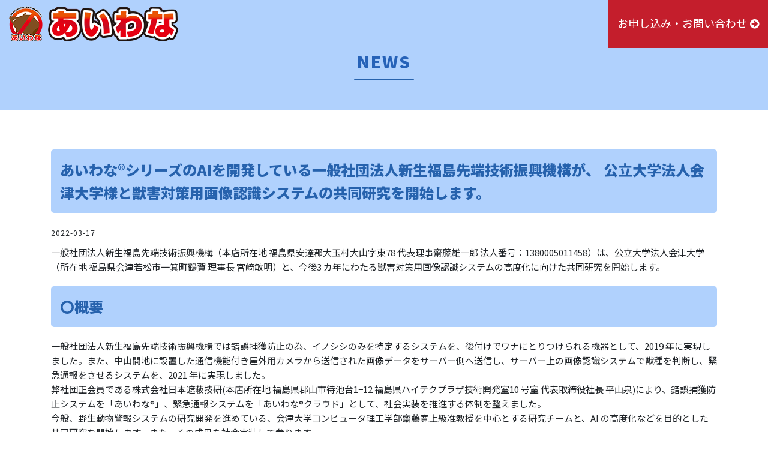

--- FILE ---
content_type: text/html; charset=UTF-8
request_url: https://iwanna-f.com/news/456/
body_size: 13855
content:
<!DOCTYPE html>
<html lang="ja">
<head>
<!-- Google Tag Manager -->
<script>(function(w,d,s,l,i){w[l]=w[l]||[];w[l].push({'gtm.start':
new Date().getTime(),event:'gtm.js'});var f=d.getElementsByTagName(s)[0],
j=d.createElement(s),dl=l!='dataLayer'?'&l='+l:'';j.async=true;j.src=
'https://www.googletagmanager.com/gtm.js?id='+i+dl;f.parentNode.insertBefore(j,f);
})(window,document,'script','dataLayer','GTM-KCZSN7H');</script>
<!-- End Google Tag Manager -->
<meta charset="UTF-8" />
<meta http-equiv="X-UA-Compatible" content="IE=edge"/>
<meta name="viewport" content="width=device-width, initial-scale=1.0"/>
<title>あいわな®シリーズのAIを開発している一般社団法人新生福島先端技術振興機構が、 公立大学法人会津大学様と獣害対策用画像認識システムの共同研究を開始します。 – あいわな – イノシシなどの獣害対策用画像認識A.I.搭載ワナ連動通信システム</title>

		<!-- All in One SEO 4.9.3 - aioseo.com -->
	<meta name="description" content="一般社団法人新生福島先端技術振興機構（本店所在地 福島県安達郡大玉村大山字東78 代表理事齋藤雄一郎 法人番号" />
	<meta name="robots" content="max-image-preview:large" />
	<meta name="author" content="iwanna-f"/>
	<link rel="canonical" href="https://iwanna-f.com/news/456/" />
	<meta name="generator" content="All in One SEO (AIOSEO) 4.9.3" />
		<meta property="og:locale" content="ja_JP" />
		<meta property="og:site_name" content="あいわな – イノシシなどの獣害対策用画像認識A.I.搭載ワナ連動通信システム" />
		<meta property="og:type" content="article" />
		<meta property="og:title" content="あいわな®シリーズのAIを開発している一般社団法人新生福島先端技術振興機構が、 公立大学法人会津大学様と獣害対策用画像認識システムの共同研究を開始します。 – あいわな – イノシシなどの獣害対策用画像認識A.I.搭載ワナ連動通信システム" />
		<meta property="og:description" content="一般社団法人新生福島先端技術振興機構（本店所在地 福島県安達郡大玉村大山字東78 代表理事齋藤雄一郎 法人番号" />
		<meta property="og:url" content="https://iwanna-f.com/news/456/" />
		<meta property="article:published_time" content="2022-03-17T00:58:00+00:00" />
		<meta property="article:modified_time" content="2022-03-28T01:10:24+00:00" />
		<meta name="twitter:card" content="summary" />
		<meta name="twitter:title" content="あいわな®シリーズのAIを開発している一般社団法人新生福島先端技術振興機構が、 公立大学法人会津大学様と獣害対策用画像認識システムの共同研究を開始します。 – あいわな – イノシシなどの獣害対策用画像認識A.I.搭載ワナ連動通信システム" />
		<meta name="twitter:description" content="一般社団法人新生福島先端技術振興機構（本店所在地 福島県安達郡大玉村大山字東78 代表理事齋藤雄一郎 法人番号" />
		<script type="application/ld+json" class="aioseo-schema">
			{"@context":"https:\/\/schema.org","@graph":[{"@type":"BlogPosting","@id":"https:\/\/iwanna-f.com\/news\/456\/#blogposting","name":"\u3042\u3044\u308f\u306a\u00ae\u30b7\u30ea\u30fc\u30ba\u306eAI\u3092\u958b\u767a\u3057\u3066\u3044\u308b\u4e00\u822c\u793e\u56e3\u6cd5\u4eba\u65b0\u751f\u798f\u5cf6\u5148\u7aef\u6280\u8853\u632f\u8208\u6a5f\u69cb\u304c\u3001 \u516c\u7acb\u5927\u5b66\u6cd5\u4eba\u4f1a\u6d25\u5927\u5b66\u69d8\u3068\u7363\u5bb3\u5bfe\u7b56\u7528\u753b\u50cf\u8a8d\u8b58\u30b7\u30b9\u30c6\u30e0\u306e\u5171\u540c\u7814\u7a76\u3092\u958b\u59cb\u3057\u307e\u3059\u3002 \u2013 \u3042\u3044\u308f\u306a \u2013 \u30a4\u30ce\u30b7\u30b7\u306a\u3069\u306e\u7363\u5bb3\u5bfe\u7b56\u7528\u753b\u50cf\u8a8d\u8b58A.I.\u642d\u8f09\u30ef\u30ca\u9023\u52d5\u901a\u4fe1\u30b7\u30b9\u30c6\u30e0","headline":"\u3042\u3044\u308f\u306a\u00ae\u30b7\u30ea\u30fc\u30ba\u306eAI\u3092\u958b\u767a\u3057\u3066\u3044\u308b\u4e00\u822c\u793e\u56e3\u6cd5\u4eba\u65b0\u751f\u798f\u5cf6\u5148\u7aef\u6280\u8853\u632f\u8208\u6a5f\u69cb\u304c\u3001 \u516c\u7acb\u5927\u5b66\u6cd5\u4eba\u4f1a\u6d25\u5927\u5b66\u69d8\u3068\u7363\u5bb3\u5bfe\u7b56\u7528\u753b\u50cf\u8a8d\u8b58\u30b7\u30b9\u30c6\u30e0\u306e\u5171\u540c\u7814\u7a76\u3092\u958b\u59cb\u3057\u307e\u3059\u3002","author":{"@id":"https:\/\/iwanna-f.com\/author\/iwanna-f\/#author"},"publisher":{"@id":"https:\/\/iwanna-f.com\/#organization"},"image":{"@type":"ImageObject","url":"https:\/\/iwanna-f.com\/wp-content\/uploads\/2021\/02\/cropped-siteicon.png","@id":"https:\/\/iwanna-f.com\/#articleImage"},"datePublished":"2022-03-17T09:58:00+09:00","dateModified":"2022-03-28T10:10:24+09:00","inLanguage":"ja","mainEntityOfPage":{"@id":"https:\/\/iwanna-f.com\/news\/456\/#webpage"},"isPartOf":{"@id":"https:\/\/iwanna-f.com\/news\/456\/#webpage"},"articleSection":"NEWS\uff06TOPIC"},{"@type":"BreadcrumbList","@id":"https:\/\/iwanna-f.com\/news\/456\/#breadcrumblist","itemListElement":[{"@type":"ListItem","@id":"https:\/\/iwanna-f.com#listItem","position":1,"name":"\u30db\u30fc\u30e0","item":"https:\/\/iwanna-f.com","nextItem":{"@type":"ListItem","@id":"https:\/\/iwanna-f.com\/category\/news\/#listItem","name":"NEWS\uff06TOPIC"}},{"@type":"ListItem","@id":"https:\/\/iwanna-f.com\/category\/news\/#listItem","position":2,"name":"NEWS\uff06TOPIC","item":"https:\/\/iwanna-f.com\/category\/news\/","nextItem":{"@type":"ListItem","@id":"https:\/\/iwanna-f.com\/news\/456\/#listItem","name":"\u3042\u3044\u308f\u306a\u00ae\u30b7\u30ea\u30fc\u30ba\u306eAI\u3092\u958b\u767a\u3057\u3066\u3044\u308b\u4e00\u822c\u793e\u56e3\u6cd5\u4eba\u65b0\u751f\u798f\u5cf6\u5148\u7aef\u6280\u8853\u632f\u8208\u6a5f\u69cb\u304c\u3001 \u516c\u7acb\u5927\u5b66\u6cd5\u4eba\u4f1a\u6d25\u5927\u5b66\u69d8\u3068\u7363\u5bb3\u5bfe\u7b56\u7528\u753b\u50cf\u8a8d\u8b58\u30b7\u30b9\u30c6\u30e0\u306e\u5171\u540c\u7814\u7a76\u3092\u958b\u59cb\u3057\u307e\u3059\u3002"},"previousItem":{"@type":"ListItem","@id":"https:\/\/iwanna-f.com#listItem","name":"\u30db\u30fc\u30e0"}},{"@type":"ListItem","@id":"https:\/\/iwanna-f.com\/news\/456\/#listItem","position":3,"name":"\u3042\u3044\u308f\u306a\u00ae\u30b7\u30ea\u30fc\u30ba\u306eAI\u3092\u958b\u767a\u3057\u3066\u3044\u308b\u4e00\u822c\u793e\u56e3\u6cd5\u4eba\u65b0\u751f\u798f\u5cf6\u5148\u7aef\u6280\u8853\u632f\u8208\u6a5f\u69cb\u304c\u3001 \u516c\u7acb\u5927\u5b66\u6cd5\u4eba\u4f1a\u6d25\u5927\u5b66\u69d8\u3068\u7363\u5bb3\u5bfe\u7b56\u7528\u753b\u50cf\u8a8d\u8b58\u30b7\u30b9\u30c6\u30e0\u306e\u5171\u540c\u7814\u7a76\u3092\u958b\u59cb\u3057\u307e\u3059\u3002","previousItem":{"@type":"ListItem","@id":"https:\/\/iwanna-f.com\/category\/news\/#listItem","name":"NEWS\uff06TOPIC"}}]},{"@type":"Organization","@id":"https:\/\/iwanna-f.com\/#organization","name":"\u3042\u3044\u308f\u306a","description":"\u30a4\u30ce\u30b7\u30b7\u306a\u3069\u306e\u7363\u5bb3\u5bfe\u7b56\u7528\u753b\u50cf\u8a8d\u8b58A.I.\u642d\u8f09\u30ef\u30ca\u9023\u52d5\u901a\u4fe1\u30b7\u30b9\u30c6\u30e0","url":"https:\/\/iwanna-f.com\/","telephone":"+81120728121","logo":{"@type":"ImageObject","url":"https:\/\/iwanna-f.com\/wp-content\/uploads\/2021\/02\/cropped-siteicon.png","@id":"https:\/\/iwanna-f.com\/news\/456\/#organizationLogo"},"image":{"@id":"https:\/\/iwanna-f.com\/news\/456\/#organizationLogo"}},{"@type":"Person","@id":"https:\/\/iwanna-f.com\/author\/iwanna-f\/#author","url":"https:\/\/iwanna-f.com\/author\/iwanna-f\/","name":"iwanna-f"},{"@type":"WebPage","@id":"https:\/\/iwanna-f.com\/news\/456\/#webpage","url":"https:\/\/iwanna-f.com\/news\/456\/","name":"\u3042\u3044\u308f\u306a\u00ae\u30b7\u30ea\u30fc\u30ba\u306eAI\u3092\u958b\u767a\u3057\u3066\u3044\u308b\u4e00\u822c\u793e\u56e3\u6cd5\u4eba\u65b0\u751f\u798f\u5cf6\u5148\u7aef\u6280\u8853\u632f\u8208\u6a5f\u69cb\u304c\u3001 \u516c\u7acb\u5927\u5b66\u6cd5\u4eba\u4f1a\u6d25\u5927\u5b66\u69d8\u3068\u7363\u5bb3\u5bfe\u7b56\u7528\u753b\u50cf\u8a8d\u8b58\u30b7\u30b9\u30c6\u30e0\u306e\u5171\u540c\u7814\u7a76\u3092\u958b\u59cb\u3057\u307e\u3059\u3002 \u2013 \u3042\u3044\u308f\u306a \u2013 \u30a4\u30ce\u30b7\u30b7\u306a\u3069\u306e\u7363\u5bb3\u5bfe\u7b56\u7528\u753b\u50cf\u8a8d\u8b58A.I.\u642d\u8f09\u30ef\u30ca\u9023\u52d5\u901a\u4fe1\u30b7\u30b9\u30c6\u30e0","description":"\u4e00\u822c\u793e\u56e3\u6cd5\u4eba\u65b0\u751f\u798f\u5cf6\u5148\u7aef\u6280\u8853\u632f\u8208\u6a5f\u69cb\uff08\u672c\u5e97\u6240\u5728\u5730 \u798f\u5cf6\u770c\u5b89\u9054\u90e1\u5927\u7389\u6751\u5927\u5c71\u5b57\u677178 \u4ee3\u8868\u7406\u4e8b\u9f4b\u85e4\u96c4\u4e00\u90ce \u6cd5\u4eba\u756a\u53f7","inLanguage":"ja","isPartOf":{"@id":"https:\/\/iwanna-f.com\/#website"},"breadcrumb":{"@id":"https:\/\/iwanna-f.com\/news\/456\/#breadcrumblist"},"author":{"@id":"https:\/\/iwanna-f.com\/author\/iwanna-f\/#author"},"creator":{"@id":"https:\/\/iwanna-f.com\/author\/iwanna-f\/#author"},"datePublished":"2022-03-17T09:58:00+09:00","dateModified":"2022-03-28T10:10:24+09:00"},{"@type":"WebSite","@id":"https:\/\/iwanna-f.com\/#website","url":"https:\/\/iwanna-f.com\/","name":"\u3042\u3044\u308f\u306a","description":"\u30a4\u30ce\u30b7\u30b7\u306a\u3069\u306e\u7363\u5bb3\u5bfe\u7b56\u7528\u753b\u50cf\u8a8d\u8b58A.I.\u642d\u8f09\u30ef\u30ca\u9023\u52d5\u901a\u4fe1\u30b7\u30b9\u30c6\u30e0","inLanguage":"ja","publisher":{"@id":"https:\/\/iwanna-f.com\/#organization"}}]}
		</script>
		<!-- All in One SEO -->

<link rel='dns-prefetch' href='//npmcdn.com' />
<link rel='dns-prefetch' href='//maxcdn.bootstrapcdn.com' />
<link rel='dns-prefetch' href='//fonts.googleapis.com' />
<link rel="alternate" type="application/rss+xml" title="あいわな &raquo; フィード" href="https://iwanna-f.com/feed/" />
<link rel="alternate" type="application/rss+xml" title="あいわな &raquo; コメントフィード" href="https://iwanna-f.com/comments/feed/" />
<link rel="alternate" title="oEmbed (JSON)" type="application/json+oembed" href="https://iwanna-f.com/wp-json/oembed/1.0/embed?url=https%3A%2F%2Fiwanna-f.com%2Fnews%2F456%2F" />
<link rel="alternate" title="oEmbed (XML)" type="text/xml+oembed" href="https://iwanna-f.com/wp-json/oembed/1.0/embed?url=https%3A%2F%2Fiwanna-f.com%2Fnews%2F456%2F&#038;format=xml" />
<style id='wp-img-auto-sizes-contain-inline-css' type='text/css'>
img:is([sizes=auto i],[sizes^="auto," i]){contain-intrinsic-size:3000px 1500px}
/*# sourceURL=wp-img-auto-sizes-contain-inline-css */
</style>
<style id='wp-emoji-styles-inline-css' type='text/css'>

	img.wp-smiley, img.emoji {
		display: inline !important;
		border: none !important;
		box-shadow: none !important;
		height: 1em !important;
		width: 1em !important;
		margin: 0 0.07em !important;
		vertical-align: -0.1em !important;
		background: none !important;
		padding: 0 !important;
	}
/*# sourceURL=wp-emoji-styles-inline-css */
</style>
<style id='wp-block-library-inline-css' type='text/css'>
:root{--wp-block-synced-color:#7a00df;--wp-block-synced-color--rgb:122,0,223;--wp-bound-block-color:var(--wp-block-synced-color);--wp-editor-canvas-background:#ddd;--wp-admin-theme-color:#007cba;--wp-admin-theme-color--rgb:0,124,186;--wp-admin-theme-color-darker-10:#006ba1;--wp-admin-theme-color-darker-10--rgb:0,107,160.5;--wp-admin-theme-color-darker-20:#005a87;--wp-admin-theme-color-darker-20--rgb:0,90,135;--wp-admin-border-width-focus:2px}@media (min-resolution:192dpi){:root{--wp-admin-border-width-focus:1.5px}}.wp-element-button{cursor:pointer}:root .has-very-light-gray-background-color{background-color:#eee}:root .has-very-dark-gray-background-color{background-color:#313131}:root .has-very-light-gray-color{color:#eee}:root .has-very-dark-gray-color{color:#313131}:root .has-vivid-green-cyan-to-vivid-cyan-blue-gradient-background{background:linear-gradient(135deg,#00d084,#0693e3)}:root .has-purple-crush-gradient-background{background:linear-gradient(135deg,#34e2e4,#4721fb 50%,#ab1dfe)}:root .has-hazy-dawn-gradient-background{background:linear-gradient(135deg,#faaca8,#dad0ec)}:root .has-subdued-olive-gradient-background{background:linear-gradient(135deg,#fafae1,#67a671)}:root .has-atomic-cream-gradient-background{background:linear-gradient(135deg,#fdd79a,#004a59)}:root .has-nightshade-gradient-background{background:linear-gradient(135deg,#330968,#31cdcf)}:root .has-midnight-gradient-background{background:linear-gradient(135deg,#020381,#2874fc)}:root{--wp--preset--font-size--normal:16px;--wp--preset--font-size--huge:42px}.has-regular-font-size{font-size:1em}.has-larger-font-size{font-size:2.625em}.has-normal-font-size{font-size:var(--wp--preset--font-size--normal)}.has-huge-font-size{font-size:var(--wp--preset--font-size--huge)}.has-text-align-center{text-align:center}.has-text-align-left{text-align:left}.has-text-align-right{text-align:right}.has-fit-text{white-space:nowrap!important}#end-resizable-editor-section{display:none}.aligncenter{clear:both}.items-justified-left{justify-content:flex-start}.items-justified-center{justify-content:center}.items-justified-right{justify-content:flex-end}.items-justified-space-between{justify-content:space-between}.screen-reader-text{border:0;clip-path:inset(50%);height:1px;margin:-1px;overflow:hidden;padding:0;position:absolute;width:1px;word-wrap:normal!important}.screen-reader-text:focus{background-color:#ddd;clip-path:none;color:#444;display:block;font-size:1em;height:auto;left:5px;line-height:normal;padding:15px 23px 14px;text-decoration:none;top:5px;width:auto;z-index:100000}html :where(.has-border-color){border-style:solid}html :where([style*=border-top-color]){border-top-style:solid}html :where([style*=border-right-color]){border-right-style:solid}html :where([style*=border-bottom-color]){border-bottom-style:solid}html :where([style*=border-left-color]){border-left-style:solid}html :where([style*=border-width]){border-style:solid}html :where([style*=border-top-width]){border-top-style:solid}html :where([style*=border-right-width]){border-right-style:solid}html :where([style*=border-bottom-width]){border-bottom-style:solid}html :where([style*=border-left-width]){border-left-style:solid}html :where(img[class*=wp-image-]){height:auto;max-width:100%}:where(figure){margin:0 0 1em}html :where(.is-position-sticky){--wp-admin--admin-bar--position-offset:var(--wp-admin--admin-bar--height,0px)}@media screen and (max-width:600px){html :where(.is-position-sticky){--wp-admin--admin-bar--position-offset:0px}}

/*# sourceURL=wp-block-library-inline-css */
</style><style id='global-styles-inline-css' type='text/css'>
:root{--wp--preset--aspect-ratio--square: 1;--wp--preset--aspect-ratio--4-3: 4/3;--wp--preset--aspect-ratio--3-4: 3/4;--wp--preset--aspect-ratio--3-2: 3/2;--wp--preset--aspect-ratio--2-3: 2/3;--wp--preset--aspect-ratio--16-9: 16/9;--wp--preset--aspect-ratio--9-16: 9/16;--wp--preset--color--black: #000000;--wp--preset--color--cyan-bluish-gray: #abb8c3;--wp--preset--color--white: #ffffff;--wp--preset--color--pale-pink: #f78da7;--wp--preset--color--vivid-red: #cf2e2e;--wp--preset--color--luminous-vivid-orange: #ff6900;--wp--preset--color--luminous-vivid-amber: #fcb900;--wp--preset--color--light-green-cyan: #7bdcb5;--wp--preset--color--vivid-green-cyan: #00d084;--wp--preset--color--pale-cyan-blue: #8ed1fc;--wp--preset--color--vivid-cyan-blue: #0693e3;--wp--preset--color--vivid-purple: #9b51e0;--wp--preset--gradient--vivid-cyan-blue-to-vivid-purple: linear-gradient(135deg,rgb(6,147,227) 0%,rgb(155,81,224) 100%);--wp--preset--gradient--light-green-cyan-to-vivid-green-cyan: linear-gradient(135deg,rgb(122,220,180) 0%,rgb(0,208,130) 100%);--wp--preset--gradient--luminous-vivid-amber-to-luminous-vivid-orange: linear-gradient(135deg,rgb(252,185,0) 0%,rgb(255,105,0) 100%);--wp--preset--gradient--luminous-vivid-orange-to-vivid-red: linear-gradient(135deg,rgb(255,105,0) 0%,rgb(207,46,46) 100%);--wp--preset--gradient--very-light-gray-to-cyan-bluish-gray: linear-gradient(135deg,rgb(238,238,238) 0%,rgb(169,184,195) 100%);--wp--preset--gradient--cool-to-warm-spectrum: linear-gradient(135deg,rgb(74,234,220) 0%,rgb(151,120,209) 20%,rgb(207,42,186) 40%,rgb(238,44,130) 60%,rgb(251,105,98) 80%,rgb(254,248,76) 100%);--wp--preset--gradient--blush-light-purple: linear-gradient(135deg,rgb(255,206,236) 0%,rgb(152,150,240) 100%);--wp--preset--gradient--blush-bordeaux: linear-gradient(135deg,rgb(254,205,165) 0%,rgb(254,45,45) 50%,rgb(107,0,62) 100%);--wp--preset--gradient--luminous-dusk: linear-gradient(135deg,rgb(255,203,112) 0%,rgb(199,81,192) 50%,rgb(65,88,208) 100%);--wp--preset--gradient--pale-ocean: linear-gradient(135deg,rgb(255,245,203) 0%,rgb(182,227,212) 50%,rgb(51,167,181) 100%);--wp--preset--gradient--electric-grass: linear-gradient(135deg,rgb(202,248,128) 0%,rgb(113,206,126) 100%);--wp--preset--gradient--midnight: linear-gradient(135deg,rgb(2,3,129) 0%,rgb(40,116,252) 100%);--wp--preset--font-size--small: 13px;--wp--preset--font-size--medium: 20px;--wp--preset--font-size--large: 36px;--wp--preset--font-size--x-large: 42px;--wp--preset--spacing--20: 0.44rem;--wp--preset--spacing--30: 0.67rem;--wp--preset--spacing--40: 1rem;--wp--preset--spacing--50: 1.5rem;--wp--preset--spacing--60: 2.25rem;--wp--preset--spacing--70: 3.38rem;--wp--preset--spacing--80: 5.06rem;--wp--preset--shadow--natural: 6px 6px 9px rgba(0, 0, 0, 0.2);--wp--preset--shadow--deep: 12px 12px 50px rgba(0, 0, 0, 0.4);--wp--preset--shadow--sharp: 6px 6px 0px rgba(0, 0, 0, 0.2);--wp--preset--shadow--outlined: 6px 6px 0px -3px rgb(255, 255, 255), 6px 6px rgb(0, 0, 0);--wp--preset--shadow--crisp: 6px 6px 0px rgb(0, 0, 0);}:where(.is-layout-flex){gap: 0.5em;}:where(.is-layout-grid){gap: 0.5em;}body .is-layout-flex{display: flex;}.is-layout-flex{flex-wrap: wrap;align-items: center;}.is-layout-flex > :is(*, div){margin: 0;}body .is-layout-grid{display: grid;}.is-layout-grid > :is(*, div){margin: 0;}:where(.wp-block-columns.is-layout-flex){gap: 2em;}:where(.wp-block-columns.is-layout-grid){gap: 2em;}:where(.wp-block-post-template.is-layout-flex){gap: 1.25em;}:where(.wp-block-post-template.is-layout-grid){gap: 1.25em;}.has-black-color{color: var(--wp--preset--color--black) !important;}.has-cyan-bluish-gray-color{color: var(--wp--preset--color--cyan-bluish-gray) !important;}.has-white-color{color: var(--wp--preset--color--white) !important;}.has-pale-pink-color{color: var(--wp--preset--color--pale-pink) !important;}.has-vivid-red-color{color: var(--wp--preset--color--vivid-red) !important;}.has-luminous-vivid-orange-color{color: var(--wp--preset--color--luminous-vivid-orange) !important;}.has-luminous-vivid-amber-color{color: var(--wp--preset--color--luminous-vivid-amber) !important;}.has-light-green-cyan-color{color: var(--wp--preset--color--light-green-cyan) !important;}.has-vivid-green-cyan-color{color: var(--wp--preset--color--vivid-green-cyan) !important;}.has-pale-cyan-blue-color{color: var(--wp--preset--color--pale-cyan-blue) !important;}.has-vivid-cyan-blue-color{color: var(--wp--preset--color--vivid-cyan-blue) !important;}.has-vivid-purple-color{color: var(--wp--preset--color--vivid-purple) !important;}.has-black-background-color{background-color: var(--wp--preset--color--black) !important;}.has-cyan-bluish-gray-background-color{background-color: var(--wp--preset--color--cyan-bluish-gray) !important;}.has-white-background-color{background-color: var(--wp--preset--color--white) !important;}.has-pale-pink-background-color{background-color: var(--wp--preset--color--pale-pink) !important;}.has-vivid-red-background-color{background-color: var(--wp--preset--color--vivid-red) !important;}.has-luminous-vivid-orange-background-color{background-color: var(--wp--preset--color--luminous-vivid-orange) !important;}.has-luminous-vivid-amber-background-color{background-color: var(--wp--preset--color--luminous-vivid-amber) !important;}.has-light-green-cyan-background-color{background-color: var(--wp--preset--color--light-green-cyan) !important;}.has-vivid-green-cyan-background-color{background-color: var(--wp--preset--color--vivid-green-cyan) !important;}.has-pale-cyan-blue-background-color{background-color: var(--wp--preset--color--pale-cyan-blue) !important;}.has-vivid-cyan-blue-background-color{background-color: var(--wp--preset--color--vivid-cyan-blue) !important;}.has-vivid-purple-background-color{background-color: var(--wp--preset--color--vivid-purple) !important;}.has-black-border-color{border-color: var(--wp--preset--color--black) !important;}.has-cyan-bluish-gray-border-color{border-color: var(--wp--preset--color--cyan-bluish-gray) !important;}.has-white-border-color{border-color: var(--wp--preset--color--white) !important;}.has-pale-pink-border-color{border-color: var(--wp--preset--color--pale-pink) !important;}.has-vivid-red-border-color{border-color: var(--wp--preset--color--vivid-red) !important;}.has-luminous-vivid-orange-border-color{border-color: var(--wp--preset--color--luminous-vivid-orange) !important;}.has-luminous-vivid-amber-border-color{border-color: var(--wp--preset--color--luminous-vivid-amber) !important;}.has-light-green-cyan-border-color{border-color: var(--wp--preset--color--light-green-cyan) !important;}.has-vivid-green-cyan-border-color{border-color: var(--wp--preset--color--vivid-green-cyan) !important;}.has-pale-cyan-blue-border-color{border-color: var(--wp--preset--color--pale-cyan-blue) !important;}.has-vivid-cyan-blue-border-color{border-color: var(--wp--preset--color--vivid-cyan-blue) !important;}.has-vivid-purple-border-color{border-color: var(--wp--preset--color--vivid-purple) !important;}.has-vivid-cyan-blue-to-vivid-purple-gradient-background{background: var(--wp--preset--gradient--vivid-cyan-blue-to-vivid-purple) !important;}.has-light-green-cyan-to-vivid-green-cyan-gradient-background{background: var(--wp--preset--gradient--light-green-cyan-to-vivid-green-cyan) !important;}.has-luminous-vivid-amber-to-luminous-vivid-orange-gradient-background{background: var(--wp--preset--gradient--luminous-vivid-amber-to-luminous-vivid-orange) !important;}.has-luminous-vivid-orange-to-vivid-red-gradient-background{background: var(--wp--preset--gradient--luminous-vivid-orange-to-vivid-red) !important;}.has-very-light-gray-to-cyan-bluish-gray-gradient-background{background: var(--wp--preset--gradient--very-light-gray-to-cyan-bluish-gray) !important;}.has-cool-to-warm-spectrum-gradient-background{background: var(--wp--preset--gradient--cool-to-warm-spectrum) !important;}.has-blush-light-purple-gradient-background{background: var(--wp--preset--gradient--blush-light-purple) !important;}.has-blush-bordeaux-gradient-background{background: var(--wp--preset--gradient--blush-bordeaux) !important;}.has-luminous-dusk-gradient-background{background: var(--wp--preset--gradient--luminous-dusk) !important;}.has-pale-ocean-gradient-background{background: var(--wp--preset--gradient--pale-ocean) !important;}.has-electric-grass-gradient-background{background: var(--wp--preset--gradient--electric-grass) !important;}.has-midnight-gradient-background{background: var(--wp--preset--gradient--midnight) !important;}.has-small-font-size{font-size: var(--wp--preset--font-size--small) !important;}.has-medium-font-size{font-size: var(--wp--preset--font-size--medium) !important;}.has-large-font-size{font-size: var(--wp--preset--font-size--large) !important;}.has-x-large-font-size{font-size: var(--wp--preset--font-size--x-large) !important;}
/*# sourceURL=global-styles-inline-css */
</style>

<style id='classic-theme-styles-inline-css' type='text/css'>
/*! This file is auto-generated */
.wp-block-button__link{color:#fff;background-color:#32373c;border-radius:9999px;box-shadow:none;text-decoration:none;padding:calc(.667em + 2px) calc(1.333em + 2px);font-size:1.125em}.wp-block-file__button{background:#32373c;color:#fff;text-decoration:none}
/*# sourceURL=/wp-includes/css/classic-themes.min.css */
</style>
<link rel='stylesheet' id='wpbs-style_1-css' href='https://iwanna-f.com/wp/wp-content/themes/destination/assets/css/base.css?ver=6.9' type='text/css' media='all' />
<link rel='stylesheet' id='wpbs-style_2-css' href='https://iwanna-f.com/wp/wp-content/themes/destination/style.css?ver=6.9' type='text/css' media='all' />
<link rel='stylesheet' id='wpbs-font_1-css' href='//maxcdn.bootstrapcdn.com/font-awesome/4.4.0/css/font-awesome.min.css?ver=6.9' type='text/css' media='all' />
<link rel='stylesheet' id='wpbs-font_2-css' href='//fonts.googleapis.com/css2?family=Noto+Sans+JP%3Awght%40400%3B700%3B900&#038;display=swap&#038;ver=6.9' type='text/css' media='all' />
<link rel='stylesheet' id='wpbs-font_3-css' href='//fonts.googleapis.com/css?family=Pathway+Gothic+One&#038;ver=6.9' type='text/css' media='all' />
<link rel='stylesheet' id='fancybox-css' href='https://iwanna-f.com/wp/wp-content/plugins/easy-fancybox/fancybox/1.5.4/jquery.fancybox.min.css?ver=6.9' type='text/css' media='screen' />
<style id='fancybox-inline-css' type='text/css'>
#fancybox-outer{background:#ffffff}#fancybox-content{background:#ffffff;border-color:#ffffff;color:#000000;}#fancybox-title,#fancybox-title-float-main{color:#fff}
/*# sourceURL=fancybox-inline-css */
</style>
<link rel='stylesheet' id='aurora-heatmap-css' href='https://iwanna-f.com/wp/wp-content/plugins/aurora-heatmap/style.css?ver=1.5.6' type='text/css' media='all' />
<link rel='stylesheet' id='wp-block-paragraph-css' href='https://iwanna-f.com/wp/wp-includes/blocks/paragraph/style.min.css?ver=6.9' type='text/css' media='all' />
<link rel='stylesheet' id='wp-block-heading-css' href='https://iwanna-f.com/wp/wp-includes/blocks/heading/style.min.css?ver=6.9' type='text/css' media='all' />
<link rel='stylesheet' id='wp-block-list-css' href='https://iwanna-f.com/wp/wp-includes/blocks/list/style.min.css?ver=6.9' type='text/css' media='all' />
<link rel='stylesheet' id='wp-block-separator-css' href='https://iwanna-f.com/wp/wp-includes/blocks/separator/style.min.css?ver=6.9' type='text/css' media='all' />
<link rel='stylesheet' id='wp-block-separator-theme-css' href='https://iwanna-f.com/wp/wp-includes/blocks/separator/theme.min.css?ver=6.9' type='text/css' media='all' />
<link rel='stylesheet' id='wp-block-file-css' href='https://iwanna-f.com/wp/wp-includes/blocks/file/style.min.css?ver=6.9' type='text/css' media='all' />
<script type="text/javascript" src="https://iwanna-f.com/wp/wp-includes/js/jquery/jquery.min.js?ver=3.7.1" id="jquery-core-js"></script>
<script type="text/javascript" src="https://iwanna-f.com/wp/wp-includes/js/jquery/jquery-migrate.min.js?ver=3.4.1" id="jquery-migrate-js"></script>
<script type="text/javascript" src="https://iwanna-f.com/wp/wp-content/plugins/aurora-heatmap/js/mobile-detect.min.js?ver=1.4.5" id="mobile-detect-js"></script>
<script type="text/javascript" id="aurora-heatmap-reporter-js-extra">
/* <![CDATA[ */
var aurora_heatmap_reporter = {"ajax_url":"https://iwanna-f.com/wp/wp-admin/admin-ajax.php","action":"aurora_heatmap","interval":"10","stacks":"10","reports":"click_pc,click_mobile","debug":"0","ajax_delay_time":"3000"};
//# sourceURL=aurora-heatmap-reporter-js-extra
/* ]]> */
</script>
<script type="text/javascript" src="https://iwanna-f.com/wp/wp-content/plugins/aurora-heatmap/js/reporter.js?ver=1.5.6" id="aurora-heatmap-reporter-js"></script>
<link rel="https://api.w.org/" href="https://iwanna-f.com/wp-json/" /><link rel="alternate" title="JSON" type="application/json" href="https://iwanna-f.com/wp-json/wp/v2/posts/456" /><link rel="EditURI" type="application/rsd+xml" title="RSD" href="https://iwanna-f.com/wp/xmlrpc.php?rsd" />
<meta name="generator" content="WordPress 6.9" />
<link rel='shortlink' href='https://iwanna-f.com/?p=456' />
<style type="text/css">.recentcomments a{display:inline !important;padding:0 !important;margin:0 !important;}</style><link rel="icon" href="https://iwanna-f.com/wp/wp-content/uploads/2021/02/cropped-siteicon-32x32.png" sizes="32x32" />
<link rel="icon" href="https://iwanna-f.com/wp/wp-content/uploads/2021/02/cropped-siteicon-192x192.png" sizes="192x192" />
<link rel="apple-touch-icon" href="https://iwanna-f.com/wp/wp-content/uploads/2021/02/cropped-siteicon-180x180.png" />
<meta name="msapplication-TileImage" content="https://iwanna-f.com/wp/wp-content/uploads/2021/02/cropped-siteicon-270x270.png" />
<!--[if lt IE 9]>
<script src="https://oss.maxcdn.com/libs/html5shiv/3.7.0/html5shiv.js"></script>
<script src="https://oss.maxcdn.com/libs/respond.js/1.4.2/respond.min.js"></script>
<![endif]-->
<!--[if lt IE 9]>
<script src="https://ajax.googleapis.com/ajax/libs/jquery/1.9.1/jquery.min.js"></script>
<script>
if (typeof jQuery == 'undefined'){
document.write(unescape('%3Cscript src="js/jquery-min.js" %3E%3C/script%3E'));
}
</script>
<![endif]-->


</head>

<body data-spy="scroll" data-target="#targetspy" class="wp-singular post-template-default single single-post postid-456 single-format-standard wp-theme-destination pc-v metaslider-plugin">

<!-- Google Tag Manager (noscript) -->
<noscript><iframe src="https://www.googletagmanager.com/ns.html?id=GTM-KCZSN7H"
height="0" width="0" style="display:none;visibility:hidden"></iframe></noscript>
<!-- End Google Tag Manager (noscript) -->

<!-- Fixed header -->
<header id="head-wrap" class="transition">

<!-- wrap-toggle -->
<div class="wrap-toggle">
<div class="container-fluid">
<div class="row">

  <!-- sp -->
  <div class="col-12 d-block d-md-none bg-acc text-center ph10">
    <p class="header-link mb0">「あいわな」お申し込み・お問い合わせ<i class="ml5 fa fa-arrow-circle-right" aria-hidden="true"></i></p>
    <a href="https://iwanna-f.com/form/" class="justify-center-middle-link transition"></a>
	</div>
  <!--/sp -->

  <div id="sitelogo" class="col-auto d-none d-md-block mr-auto pw10 ph10">
    <a href="https://iwanna-f.com"><img src="https://iwanna-f.com/wp/wp-content/themes/destination/assets/images/share/horizontal-logo.png" class="transition img-fluid" width="350" alt="あいわな"></a>
  </div>

  <div class="col-auto d-none d-md-block bg-acc">
    <p class="header-link mb0">お申し込み・お問い合わせ<i class="ml5 fa fa-arrow-circle-right" aria-hidden="true"></i></p>
    <a href="https://iwanna-f.com/form/" class="justify-center-middle-link transition"></a>
	</div>

  </div>
  </div>
  </div>
  <!--/wrap-toggle -->

</header><!-- /header -->
<!--/HEADER AREA -->

<!-- CONTENTS AREA -->
<div class="index-tmp">

<!-- MAIN-BLOCK -->

<!-- LOOP-ONE-COL -->
<section id="main-block" class="pb40">

<!-- PAGE-HEADER -->

<div id="page-header" class="bg-wthte">
<div id="page-header-inner">
<!-- <div id="page-header-inner" style="background-image: url(<br />
<b>Warning</b>:  Undefined variable $thumbnail_id in <b>/home/flowerinfo/iwanna-f.com/public_html/wp/wp-content/themes/destination/assets/module/page_header.php</b> on line <b>50</b><br />
)"> -->
<div class="container">
<div class="row">
<div class="col">
<header class="content-header">

<h1 class="page-title">
      NEWS
  </h1>

</header>

</div>
</div>
</div>

</div>
</div>

<!--/PAGE-HEADER -->

<!-- PAGE-CONTENT -->
<div id="page-content" class="content-wrap">
<div class="post-content content-block">

<article id="post-456" class="post-456 post type-post status-publish format-standard hentry category-news">
<div class="container container-wrap">
<div class="row">
<div class="col-12 col-sm-12">
<header class="entry-header">
  <h2 class="h2 entry-title">あいわな®シリーズのAIを開発している一般社団法人新生福島先端技術振興機構が、 公立大学法人会津大学様と獣害対策用画像認識システムの共同研究を開始します。</h2>
	<p class="post-meta">
	<span class="post-date">2022-03-17</span>
	</p>
</header>

<div id="contents" class="contents">

<p>一般社団法人新生福島先端技術振興機構（本店所在地 福島県安達郡大玉村大山字東78 代表理事齋藤雄一郎 法人番号：1380005011458）は、公立大学法人会津大学（所在地 福島県会津若松市一箕町鶴賀 理事長 宮崎敏明）と、今後3 カ年にわたる獣害対策用画像認識システムの高度化に向けた共同研究を開始します。</p>



<h2 class="wp-block-heading">〇概要</h2>



<p>一般社団法人新生福島先端技術振興機構では錯誤捕獲防止の為、イノシシのみを特定するシステムを、後付けでワナにとりつけられる機器として、2019 年に実現しました。また、中山間地に設置した通信機能付き屋外用カメラから送信された画像データをサーバー側へ送信し、サーバー上の画像認識システムで獣種を判断し、緊急通報をさせるシステムを、2021 年に実現しました。<br>弊社団正会員である株式会社日本遮蔽技研(本店所在地 福島県郡山市待池台1−12 福島県ハイテクプラザ技術開発室10 号室 代表取締役社長 平山泉)により、錯誤捕獲防止システムを「あいわな®」、緊急通報システムを「あいわな®クラウド」として、社会実装を推進する体制を整えました。<br>今般、野生動物警報システムの研究開発を進めている、会津大学コンピュータ理工学部齋藤寛上級准教授を中心とする研究チームと、AI の高度化などを目的とした共同研究を開始します。また、その成果を社会実装して参ります。</p>



<h2 class="wp-block-heading">〇研究項目</h2>



<ol class="wp-block-list"><li>クマ、イノシシ、シカやサルなど、多獣種への対応研究</li><li>複数人工知能によるジャッジメント処理の研究</li><li>撃退機社会実装に向けた研究</li></ol>



<h2 class="wp-block-heading">【問い合わせ先】</h2>



<p>〇一般社団法人新生福島先端技術振興機構　　　　　URL <a href="https://www.sentangijyutu.org/" target="_blank" rel="noreferrer noopener">https://www.sentangijyutu.org/</a></p>



<p class="has-medium-font-size">　E-mail:　<a href="mailto:shinseifukushima@sentangijyutu.org" target="_blank" rel="noreferrer noopener">shinseifukushima@sentangijyutu.org</a></p>



<p class="has-medium-font-size">　TEL:0243-24-1533 　　　FAX:0243-68-2020</p>



<hr class="wp-block-separator is-style-wide"/>



<p>※会津大学齋藤上級准教授への取材を希望される場合は、次の電話番号に連絡願います。日程調整のうえ対応いたします。</p>



<p>　TEL:0242-37-2605（会津大学企画連携課 副課長 髙橋 健）</p>



<p></p>



<p></p>



<h2 class="wp-block-heading">〇本情報のプレス記事資料はこちら</h2>



<div data-wp-interactive="core/file" class="wp-block-file"><object data-wp-bind--hidden="!state.hasPdfPreview" hidden class="wp-block-file__embed" data="https://iwanna-f.com/wp-content/uploads/2022/03/edf82f7e8287aae9bb48b814631f3315.pdf" type="application/pdf" style="width:100%;height:600px" aria-label="新生福島プレスリリース資料の埋め込み。の埋め込み。"></object><a id="wp-block-file--media-0f30f658-1f4a-4e5f-91f2-6648a45f7e26" href="https://iwanna-f.com/wp-content/uploads/2022/03/edf82f7e8287aae9bb48b814631f3315.pdf" target="_blank" rel="noreferrer noopener">新生福島プレスリリース資料</a><a href="https://iwanna-f.com/wp-content/uploads/2022/03/edf82f7e8287aae9bb48b814631f3315.pdf" class="wp-block-file__button" download aria-describedby="wp-block-file--media-0f30f658-1f4a-4e5f-91f2-6648a45f7e26">ダウンロード</a></div>



<p></p>
</div>

</div>
</div>
</div>
</article>

</div>
</div>
<!-- PAGE-CONTENT -->


<div class="block-content">
<div class="container container-wrap">
  <div class="row justify-content-center">
    <div class="col-12 col-md-6 text-center mh15">
			<a href="https://iwanna-f.com/" class="text-btn transition">トップページへ戻る</a>
    </div>
  </div>
</div>
</div>

</section>

<!-- LOOP-ONE-COL -->

<!--/MAIN-BLOCK -->

<!-- MODULE-BLOCK -->

<!-- PAGER-DEFAULT -->

<!-- single post pager -->
<div id="pager-block" class="bg-lightblue">
<div class="container">
<div class="row">
<div class="col-md-12 text-center">

<ul class="pager">
<li class="previous"><a href="https://iwanna-f.com/news/463/" rel="next"><i class="fa fa-angle-left" aria-hidden="true"></i></a></li>
<li class="next"><a href="https://iwanna-f.com/news/451/" rel="prev"><i class="fa fa-angle-right" aria-hidden="true"></i></a></li>
</ul>

</div>
</div>
</div>
</div>
<!--/single post pager -->

<!-- PAGER-DEFAULT -->

<!-- お問い合わせ -->
<section id="contact-block" class="pb40 content-block bg-base">
<div class="block-header">
  <div class="container">
    <div class="row justify-content-center">
      <div class="col-12 mh15 text-center">
  			<h2 class="mb0 text-xl fc-main font-weight-bold">ご相談・お問い合わせ</h2>
        <p>導入のご相談やお問い合わせはお気軽に</p>
      </div>
    </div>
  </div>
</div>

<div class="block-content">
<div class="container container-bottom">
<div class="bdrbox">
  <div class="row justify-content-center">
    <div class="col-12 col-lg-5 text-center mt10">
      <p class="corp-icon text-l strong d-block"><span class="small">株式会社</span>日本遮蔽技研</p>
      <p class="eng-text text-xl strong d-block phone-txt">0243-24-9355</p>
    </div>
    <div class="col-12 col-lg-5 text-center mt10">
      <a href="https://iwanna-f.com/wp/wp-content/themes/destination/assets/images/download/iwanna.pdf" class="download-btn transition d-block" target="_blank">ご案内資料PDF</a>
			<a href="https://iwanna-f.com/form/" class="text-btn transition d-block">お申し込みフォーム</a>
    </div>
    <div class="col-12 col-lg-10 text-center mb10">
      <a href="https://nipponsyaheigiken.com/" class="strong text-btn-s transition" target="_blank">日本遮蔽技研公式ページはこちら</a>
    </div>
  </div>
</div>
</div>
</div>


</section>
<!--/お問い合わせ -->

<!--/MODULE-BLOCK -->

</div>
<!--/CONTENTS AREA -->


<!-- switch -->
<section id="switch-block" class="">
<!-- <div class="block-header">
  <div class="container-fluid">
    <div class="row justify-content-center">
      <div class="col-12 mh15 fc-white text-center js-animation slide-up">
  			<h2 class="mb0 text-l">A.I.画像認識技術を使った<span class="xs-block">害獣出没早期警報システム</span></h2>
				<p class="mb0">クラウドAIサーバーシステムが害獣を判断して出没警報をメールで発信！</p>
      </div>
    </div>
  </div>
</div> -->

<div class="block-content">
<div class="container-fluid">
  <div class="row justify-content-center">

<div class="col-12 col-lg-6 text-center ph60 bg-iwanna">
<div class="row justify-content-center">
<div class="col-12 col-md-10">
  <h2 class="mb0 text-xl mh15 fc-white">あいわな</h2>
  <a href="https://iwanna-f.com"><img src="https://iwanna-f.com/wp/wp-content/themes/destination/assets/images/share/horizontal-logo.png" class="transition img-fluid ph15" width="350" alt="あいわな"></a>
  <a href="https://iwanna-f.com/" class="text-btn transition d-block">ワナ用画像認識AIシステムはこちら</a>
</div>
</div>
</div>


<div class="col-12 col-lg-6 text-center ph60 bg-sub">
<div class="row justify-content-center">
<div class="col-12 col-md-10">
  <h2 class="mb0 text-xl mh15 fc-white">あいわなクラウド</h2>
  <a href="https://iwanna-f.com/cloud/"><img src="https://iwanna-f.com/wp/wp-content/themes/destination/assets/images/cloud/horizontal-logo.png" class="transition img-fluid ph15" width="350" alt="あいわな"></a>
	<a href="https://iwanna-f.com/cloud/" class="text-btn transition d-block">AI早期警報システムはこちら</a>
</div>
</div>
</div>



  </div>
</div>
</div>
</div>

</section>
<!--/switch -->

<!-- FOOTER AREA -->

<div id="pageTop" class="pageTop">
	<a href="#pagelinktop"></a>
</div>


<footer>



<div class="ftwrap bg-main fc-white">

<!-- <div class="footer_band">
<div class="container container-s pt30 pb30">
<div class="row">





</div>
</div>
</div> -->

<div class="container pt30 pb30 bg-main fc-white">
	<div class="copywrap">
		<div class="row">
			<div class="col-12">
				<div class="copy text-center text-s mauto">
					<small class="mauto">copyright &copy; <a href="https://iwanna-f.com">あいわな</a> <span>All rights reserved.</span></small>
				</div>
			</div>
		</div>
	</div>
</div>

</div><!--/.ftwrap -->

</footer>
<!-- FOOTER AREA -->
<script type="speculationrules">
{"prefetch":[{"source":"document","where":{"and":[{"href_matches":"/*"},{"not":{"href_matches":["/wp/wp-*.php","/wp/wp-admin/*","/wp/wp-content/uploads/*","/wp/wp-content/*","/wp/wp-content/plugins/*","/wp/wp-content/themes/destination/*","/*\\?(.+)"]}},{"not":{"selector_matches":"a[rel~=\"nofollow\"]"}},{"not":{"selector_matches":".no-prefetch, .no-prefetch a"}}]},"eagerness":"conservative"}]}
</script>
<script type="importmap" id="wp-importmap">
{"imports":{"@wordpress/interactivity":"https://iwanna-f.com/wp/wp-includes/js/dist/script-modules/interactivity/index.min.js?ver=8964710565a1d258501f"}}
</script>
<script type="module" src="https://iwanna-f.com/wp/wp-includes/js/dist/script-modules/block-library/file/view.min.js?ver=f9665632b48682075277" id="@wordpress/block-library/file/view-js-module" fetchpriority="low" data-wp-router-options="{&quot;loadOnClientNavigation&quot;:true}"></script>
<link rel="modulepreload" href="https://iwanna-f.com/wp/wp-includes/js/dist/script-modules/interactivity/index.min.js?ver=8964710565a1d258501f" id="@wordpress/interactivity-js-modulepreload" fetchpriority="low">
<script type="text/javascript" src="//npmcdn.com/tether@1.2.4/dist/js/tether.min.js?ver=1.0" id="wpbs-script_f5-js"></script>
<script type="text/javascript" src="https://iwanna-f.com/wp/wp-content/themes/destination/assets/js/bootstrap.min.js?ver=1.0" id="wpbs-script_f6-js"></script>
<script type="text/javascript" src="https://iwanna-f.com/wp/wp-content/themes/destination/assets/js/main.js?ver=1.0" id="wpbs-script_f9-js"></script>
<script type="text/javascript" src="https://iwanna-f.com/wp/wp-content/plugins/easy-fancybox/vendor/purify.min.js?ver=6.9" id="fancybox-purify-js"></script>
<script type="text/javascript" id="jquery-fancybox-js-extra">
/* <![CDATA[ */
var efb_i18n = {"close":"Close","next":"Next","prev":"Previous","startSlideshow":"Start slideshow","toggleSize":"Toggle size"};
//# sourceURL=jquery-fancybox-js-extra
/* ]]> */
</script>
<script type="text/javascript" src="https://iwanna-f.com/wp/wp-content/plugins/easy-fancybox/fancybox/1.5.4/jquery.fancybox.min.js?ver=6.9" id="jquery-fancybox-js"></script>
<script type="text/javascript" id="jquery-fancybox-js-after">
/* <![CDATA[ */
var fb_timeout, fb_opts={'autoScale':true,'showCloseButton':true,'width':560,'height':340,'margin':20,'pixelRatio':'false','padding':10,'centerOnScroll':false,'enableEscapeButton':true,'speedIn':300,'speedOut':300,'overlayShow':true,'hideOnOverlayClick':true,'overlayColor':'#000','overlayOpacity':0.6,'minViewportWidth':320,'minVpHeight':320,'disableCoreLightbox':'true','enableBlockControls':'true','fancybox_openBlockControls':'true' };
if(typeof easy_fancybox_handler==='undefined'){
var easy_fancybox_handler=function(){
jQuery([".nolightbox","a.wp-block-file__button","a.pin-it-button","a[href*='pinterest.com\/pin\/create']","a[href*='facebook.com\/share']","a[href*='twitter.com\/share']"].join(',')).addClass('nofancybox');
jQuery('a.fancybox-close').on('click',function(e){e.preventDefault();jQuery.fancybox.close()});
/* IMG */
						var unlinkedImageBlocks=jQuery(".wp-block-image > img:not(.nofancybox,figure.nofancybox>img)");
						unlinkedImageBlocks.wrap(function() {
							var href = jQuery( this ).attr( "src" );
							return "<a href='" + href + "'></a>";
						});
var fb_IMG_select=jQuery('a[href*=".jpg" i]:not(.nofancybox,li.nofancybox>a,figure.nofancybox>a),area[href*=".jpg" i]:not(.nofancybox),a[href*=".png" i]:not(.nofancybox,li.nofancybox>a,figure.nofancybox>a),area[href*=".png" i]:not(.nofancybox),a[href*=".webp" i]:not(.nofancybox,li.nofancybox>a,figure.nofancybox>a),area[href*=".webp" i]:not(.nofancybox),a[href*=".jpeg" i]:not(.nofancybox,li.nofancybox>a,figure.nofancybox>a),area[href*=".jpeg" i]:not(.nofancybox)');
fb_IMG_select.addClass('fancybox image');
var fb_IMG_sections=jQuery('.gallery,.wp-block-gallery,.tiled-gallery,.wp-block-jetpack-tiled-gallery,.ngg-galleryoverview,.ngg-imagebrowser,.nextgen_pro_blog_gallery,.nextgen_pro_film,.nextgen_pro_horizontal_filmstrip,.ngg-pro-masonry-wrapper,.ngg-pro-mosaic-container,.nextgen_pro_sidescroll,.nextgen_pro_slideshow,.nextgen_pro_thumbnail_grid,.tiled-gallery');
fb_IMG_sections.each(function(){jQuery(this).find(fb_IMG_select).attr('rel','gallery-'+fb_IMG_sections.index(this));});
jQuery('a.fancybox,area.fancybox,.fancybox>a').each(function(){jQuery(this).fancybox(jQuery.extend(true,{},fb_opts,{'transition':'elastic','transitionIn':'elastic','transitionOut':'elastic','opacity':false,'hideOnContentClick':false,'titleShow':true,'titlePosition':'over','titleFromAlt':true,'showNavArrows':true,'enableKeyboardNav':true,'cyclic':false,'mouseWheel':'true','changeSpeed':250,'changeFade':300}))});
};};
jQuery(easy_fancybox_handler);jQuery(document).on('post-load',easy_fancybox_handler);

//# sourceURL=jquery-fancybox-js-after
/* ]]> */
</script>
<script type="text/javascript" src="https://iwanna-f.com/wp/wp-content/plugins/easy-fancybox/vendor/jquery.easing.min.js?ver=1.4.1" id="jquery-easing-js"></script>
<script type="text/javascript" src="https://iwanna-f.com/wp/wp-content/plugins/easy-fancybox/vendor/jquery.mousewheel.min.js?ver=3.1.13" id="jquery-mousewheel-js"></script>
<script id="wp-emoji-settings" type="application/json">
{"baseUrl":"https://s.w.org/images/core/emoji/17.0.2/72x72/","ext":".png","svgUrl":"https://s.w.org/images/core/emoji/17.0.2/svg/","svgExt":".svg","source":{"concatemoji":"https://iwanna-f.com/wp/wp-includes/js/wp-emoji-release.min.js?ver=6.9"}}
</script>
<script type="module">
/* <![CDATA[ */
/*! This file is auto-generated */
const a=JSON.parse(document.getElementById("wp-emoji-settings").textContent),o=(window._wpemojiSettings=a,"wpEmojiSettingsSupports"),s=["flag","emoji"];function i(e){try{var t={supportTests:e,timestamp:(new Date).valueOf()};sessionStorage.setItem(o,JSON.stringify(t))}catch(e){}}function c(e,t,n){e.clearRect(0,0,e.canvas.width,e.canvas.height),e.fillText(t,0,0);t=new Uint32Array(e.getImageData(0,0,e.canvas.width,e.canvas.height).data);e.clearRect(0,0,e.canvas.width,e.canvas.height),e.fillText(n,0,0);const a=new Uint32Array(e.getImageData(0,0,e.canvas.width,e.canvas.height).data);return t.every((e,t)=>e===a[t])}function p(e,t){e.clearRect(0,0,e.canvas.width,e.canvas.height),e.fillText(t,0,0);var n=e.getImageData(16,16,1,1);for(let e=0;e<n.data.length;e++)if(0!==n.data[e])return!1;return!0}function u(e,t,n,a){switch(t){case"flag":return n(e,"\ud83c\udff3\ufe0f\u200d\u26a7\ufe0f","\ud83c\udff3\ufe0f\u200b\u26a7\ufe0f")?!1:!n(e,"\ud83c\udde8\ud83c\uddf6","\ud83c\udde8\u200b\ud83c\uddf6")&&!n(e,"\ud83c\udff4\udb40\udc67\udb40\udc62\udb40\udc65\udb40\udc6e\udb40\udc67\udb40\udc7f","\ud83c\udff4\u200b\udb40\udc67\u200b\udb40\udc62\u200b\udb40\udc65\u200b\udb40\udc6e\u200b\udb40\udc67\u200b\udb40\udc7f");case"emoji":return!a(e,"\ud83e\u1fac8")}return!1}function f(e,t,n,a){let r;const o=(r="undefined"!=typeof WorkerGlobalScope&&self instanceof WorkerGlobalScope?new OffscreenCanvas(300,150):document.createElement("canvas")).getContext("2d",{willReadFrequently:!0}),s=(o.textBaseline="top",o.font="600 32px Arial",{});return e.forEach(e=>{s[e]=t(o,e,n,a)}),s}function r(e){var t=document.createElement("script");t.src=e,t.defer=!0,document.head.appendChild(t)}a.supports={everything:!0,everythingExceptFlag:!0},new Promise(t=>{let n=function(){try{var e=JSON.parse(sessionStorage.getItem(o));if("object"==typeof e&&"number"==typeof e.timestamp&&(new Date).valueOf()<e.timestamp+604800&&"object"==typeof e.supportTests)return e.supportTests}catch(e){}return null}();if(!n){if("undefined"!=typeof Worker&&"undefined"!=typeof OffscreenCanvas&&"undefined"!=typeof URL&&URL.createObjectURL&&"undefined"!=typeof Blob)try{var e="postMessage("+f.toString()+"("+[JSON.stringify(s),u.toString(),c.toString(),p.toString()].join(",")+"));",a=new Blob([e],{type:"text/javascript"});const r=new Worker(URL.createObjectURL(a),{name:"wpTestEmojiSupports"});return void(r.onmessage=e=>{i(n=e.data),r.terminate(),t(n)})}catch(e){}i(n=f(s,u,c,p))}t(n)}).then(e=>{for(const n in e)a.supports[n]=e[n],a.supports.everything=a.supports.everything&&a.supports[n],"flag"!==n&&(a.supports.everythingExceptFlag=a.supports.everythingExceptFlag&&a.supports[n]);var t;a.supports.everythingExceptFlag=a.supports.everythingExceptFlag&&!a.supports.flag,a.supports.everything||((t=a.source||{}).concatemoji?r(t.concatemoji):t.wpemoji&&t.twemoji&&(r(t.twemoji),r(t.wpemoji)))});
//# sourceURL=https://iwanna-f.com/wp/wp-includes/js/wp-emoji-loader.min.js
/* ]]> */
</script>
</body>

</html>


--- FILE ---
content_type: text/css
request_url: https://iwanna-f.com/wp/wp-content/themes/destination/style.css?ver=6.9
body_size: 14180
content:
@charset 'UTF-8';
/*
Theme Name: destination
Description: あいわなWPテーマ
Author: Create.inc
Version: 1.0.0
 */
 /********************************************************************************
 General Setting
 ********************************************************************************/
html { font-size: 62.5%; }

body {
    font-family: 'Noto Sans JP', sans-serif;
    font-size: 15px;
    font-size: 1.5rem;
    padding-bottom: 0;
    line-height: 1.6;
}

.frame0 { border: 0; }

a {
    text-decoration: none;
    color: #dc3545;
}

a:hover,
a:focus {
    text-decoration: none;
}

::-moz-selection { background: #FFEB3B; }
::selection { background: #FFEB3B; }

hr {
    clear: both;
    overflow: hidden;
    width: 100%;
    margin-top: 30px;
    margin-bottom: 30px;
    border: 0;
    border-top: 2px solid #ccc;
}

.xs-block { display: block; }


/**********************************
bootstrap4 hack
**********************************/
div[class*='col-'][class^='col-'] {
    float: left;
}

/**********************************
IE hack svg
**********************************/
img[src$='.svg'] {
    width: 100%;
}

.card-ie-fix {
    overflow: hidden;
}

/* --------------------------------
img
-------------------------------- */
img { max-width: 100%; height: auto; }
.img-center { margin: 0 auto; }


/* --------------------------------
hover transition all
-------------------------------- */
.transition {
    -webkit-transition: all .5s ease-out;
       -moz-transition: all .5s ease-out;
        -ms-transition: all .5s ease-out;
         -o-transition: all .5s ease-out;
            transition: all .5s ease-out;
}

/* --------------------------------
block justify-center-middle
-------------------------------- */
.justify-center-middle-wrap {
    position: relative;
    padding: 0;
    -webkit-transition: all .5s ease-out;
       -moz-transition: all .5s ease-out;
        -ms-transition: all .5s ease-out;
         -o-transition: all .5s ease-out;
            transition: all .5s ease-out;
    background: white;
}

.justify-center-middle-wrap:hover {
    background: #ebe6e1;
}

.justify-center-middle-txtbox {
    position: relative;
    margin: 1.25rem;
    padding: 0;
    border: 1px solid #5d5349;
}

.justify-center-middle-txt {
    position: absolute;
    top: 50%;
    left: 50%;
    -webkit-transform: translate(-50%, -50%);
        -ms-transform: translate(-50%, -50%);
            transform: translate(-50%, -50%);
    color: #5d5349;
}

.justify-center-middle-wrap:hover .justify-center-middle-txt {
    color: #3c3333;
}

.justify-center-middle-link {
    position: absolute;
    top: 0;
    left: 0;
    width: 100%;
    height: 100%;
    text-indent: -9999px;
}

/********************************************************************************
typo Setting
********************************************************************************/
@font-face {
    font-family: 'YuGothic M';
    src: local('Yu Gothic Medium');
}

strong, b, .strong {
    font-weight: bold;
}

.font-text {
    font-family: 'Noto Sans Japanese';
    font-weight: 700;
}

.eng-text {
    font-family: 'Pathway Gothic One', sans-serif;
  }

/* --------------------------------
headline
-------------------------------- */
h1,.h1,h2,.h2,h3,.h3 {
    font-size: 20px;
    font-size: 2.0rem;
    font-weight: bold;
    line-height: 1.6;
    margin: 20px 0;
    position: relative;
}


h4,.h4,h5,.h5,h6,.h6{
    font-size: 20px;
    font-size: 2.0rem;
    font-weight: bold;
    line-height: 1.6;
    margin: 20px 0;
    position: relative;
}

#front-page-block h1 {
}

#page-header h1 {
    font-size: 28px;
    font-size: 2.8rem;
    letter-spacing: 2px;
    font-weight: 900;
    text-align: center;
    position: relative;
    padding: 0;
    color: #2662b8;
    margin: 80px 0 60px;
}

#page-header h1:before {
    position: absolute;
    bottom: -10px;
    left: calc(50% - 50px);
    width: 100px;
    height: 2px;
    content: '';
    border-radius: 2px;
    background: #2662ad;
}

#page-header h1 .sub-ttl {
    font-size: 18px;
    font-size: 1.8rem;
    display: block;
}

.page-tmp #page-content h1 {
    color: #cc0000;
    text-align: center;
    font-size: 22px;
    font-size: 2.2rem;
    padding: 5px 15px;
    margin: 30px 0 60px;
}

.page-tmp #page-content h1:before {
    content: '';
    position: absolute;
    bottom: -10px;
    display: inline-block;
    width: 250px;
    height: 4px;
    left: 50%;
    -webkit-transform: translateX(-50%);
    transform: translateX(-50%);
    background-color: #cccccc;
    border-radius: 2px;
}

#main-block h1 span {
    color: #ffffff;
    font-size: 18px;
    font-weight: normal;
    display: block;
}

#page-content h2, #main-block h2 {
    color: #2662ad;
    font-size: 24px;
    font-size: 2.4rem;
    font-weight: 900;
    padding: 15px;
    background: #b0d1fd;
    border-radius: 5px;
}

#page-content h3, #main-block h3 {
    padding: 15px;
    background: #2662ad;
    color: #ffffff;
    border-radius: 5px;
}

#page-content h4, #main-block h4 {
    color: #436ea5;
    font-size: 30px;
    font-size: 3.0rem;
    font-weight: 900;
}

#page-content h5, #page-content .h5,
#main-block h5, #main-block .h5 {
  padding: 0 10px;
  border-left: 3px solid #2662ad;
}

#page-content h6, #page-content .h6,
#main-block h6, #main-block .h6 {
  color: #2662ad;
  position: relative;
}


h1.has-background,
h2.has-background,
h3.has-background,
h4.has-background,
h5.has-background,
h6.has-background {
    padding: 15px;
}

.block-title {
    color: #221815;
    font-size: 32px;
    font-weight: 900;
    position: relative;
    padding: 0;
    margin-bottom: 30px;
    line-height: 1.2;
}
.block-sub {
    font-size: 18px;
    font-size: 1.8rem;
    font-weight: normal;
    margin-top: 10px;
    display: block;
    line-height: 1.4;
}

.circle-left {
    position: relative;
    padding-left: 40px;
}

.circle-left::before {
    position: absolute;
    content: "";
    top: 50%;
    left: 0;
    width: 30px;
    height: 30px;
    margin-top: -15px;
    border-radius: 50% 50% 57% 43% / 40% 43% 57% 60%;
    background: #f3a48e;
}

.circle-center {
    position: relative;
    padding-top: 35px;
}

.circle-center::before {
    position: absolute;
    content: "";
    width: 30px;
    height: 30px;
    margin-: -15px;
    border-radius: 50% 50% 57% 43% / 40% 43% 57% 60%;
    background: #f3a48e;
    top: 0;
    left: 50%;
    transform:  translateX(-50%);
    -webkit- transform:translateX(-50%);
}
.bg-main .block-title {
    color: #ffffff;
}

em {
    font-size: .8em;
    line-height: .8em;
}

/* a[target="_blank"]:after{
    content: "\f08e";
    font-family: FontAwesome;
    margin: 0px 5px;
} */

/* --------------------------------
font-size fix
-------------------------------- */
.text-xxl { font-size: 48px; font-size: 4.8rem; }
.text-xl { font-size: 28px; font-size: 2.8rem; }
.text-l  { font-size: 24px; font-size: 2.4rem; }
.text-m  { font-size: 18px; font-size: 1.8rem; }
.text-s  { font-size: 14px; font-size: 1.4rem; }
.text-xs { font-size: 12px; font-size: 1.2rem; }

/* --------------------------------
mobile display setting
-------------------------------- */
.xs-block { display: block; }
.xs-inline{ display: inline-block; }
.xs-absolute { position: absolute; }
.xs-relative{ position: relative; }

/* --------------------------------
txt-hidden
-------------------------------- */
.txt-hidden {
    text-indent: 100%;
    white-space: nowrap;
    overflow: hidden;
    background-color: transparent;
    background-image: none;
}

/* --------------------------------
text-wrap
-------------------------------- */
.text-wrap {
    overflow-wrap: break-word;
    word-wrap: break-word;
}

/* --------------------------------
** text-deco
-------------------------------- */
.text-underbar {
  position: relative;
  padding: 1.5rem;
  text-align: center;
}

.sub-ttl {
  font-size: 18px;
  font-size:1.8rem;
  display: block;
}

.text-underbar:before {
  position: absolute;
  bottom: -10px;
  left: calc(50% - 50px);
  width: 100px;
  height: 3px;
  content: '';
  border-radius: 3px;
  background: #dc3545;
}

.text-rbn-point {
  position: relative;
  overflow: hidden;
  padding: 1.5rem 2rem 1.5rem 130px;
  border: 2px solid #000;
}

.text-rbn-point:before {
  position: absolute;
  top: -150%;
  left: -100px;
  width: 200px;
  height: 300%;
  content: '';
  -webkit-transform: rotate(25deg);
  transform: rotate(25deg);
  background: #000;
}

.text-rbn-point span {
  font-size: 40px;
  font-size: 4rem;
  position: absolute;
  z-index: 1;
  top: 0;
  left: 0;
  display: block;
  padding-top: 3px;
  padding-left: 16px;
  color: #fff;
}

.post-meta,
.newsDay,
.newsCate,
.newsTxt,
.newsThumb,
.post-cat {
    /* display: inline-block; */
}

.post-meta {
    position: relative;
}

.post-date {
    margin-right: 5px;
    letter-spacing: 1px;
}

.post-meta .post-date {
    font-size: 12px;
    font-size: 1.2rem;
    display: block;
}

.post-meta .post-cat {
    display: inline-block;
}

.post-meta .post-cat a {
    font-size: 12px;
    font-size: 1.2rem;
    font-weight: bold;
    line-height: 1.42857143;
    display: inline-block;
    text-align: center;
    padding: 1px 5px;
    color: #fff;
    background: #999999;
}

.text-rbn-wide {
    position: relative;
    padding: 1rem 2rem calc(1rem + 8px);
    background: #fff;
}

.text-rbn-wide:before {
    position: absolute;
    top: -4px;
    left: -4px;
    width: 100%;
    height: 100%;
    content: '';
    border: 4px solid #FFC107;
}

.corp-icon {
  color: #333333;
  position: relative;
  text-decoration: none;
}
.corp-icon::before {
  content: '';
  display: inline-block;
  width: 34px;
  height: 30px;
  margin-right: 8px;
  background-image: url(./assets/images/share/corp-icon.png);
  background-size: contain;
  vertical-align: middle;
  }


.phone-txt {
  color: #f05a29;
  font-size:50px;
  font-size:5.0rem;
  line-height: 1;
  position: relative;
  text-decoration: none;
}
.phone-txt::before {
  content: '';
  display: inline-block;
  width: 45px;
  height: 30px;
  margin-right: 8px;
  background-image: url(./assets/images/share/free-icon.png);
  background-size: contain;
  vertical-align: middle;
  }

  /* --------------------------------
  icon deco
  -------------------------------- */
  .header-link {
    font-size: 18px;
    font-size: 1.8rem;
    display: inline-block;
    position: relative;
    color: #fff;
    padding-bottom: 5px;
    top: 50%;
    -webkit-transform: translateY(-50%);
    -ms-transform: translateY(-50%);
    transform: translateY(-50%);
  }


/* --------------------------------
text-rbn
-------------------------------- */
.text-rbn {
    font-size: 14px;
    font-size: 1.4rem;
    font-weight: normal;
    line-height: 1.42857143;
    display: inline-block;
    margin-bottom: 4px;
    padding: 1px 5px;
    text-align: center;
    vertical-align: middle;
    white-space: nowrap;
    color: #fff;
    border: 2px solid #333;
    background-color: #333;
    background-image: none;
}

.text-rbn-s {
    font-size: 12px;
    font-size: 1.2rem;
    font-weight: normal;
    line-height: 1.42857143;
    display: inline-block;
    margin: 0 10px 4px 0;
    padding: 1px 5px;
    text-align: center;
    vertical-align: middle;
    white-space: nowrap;
    color: #fff;
    border: 2px solid #dc3545;
    background-color: #dc3545;
    background-image: none;
    border-radius: 2px;
}

.text-rbnbdr-s {
    font-size: 12px;
    font-size: 1.2rem;
    font-weight: normal;
    line-height: 1.42857143;
    display: inline-block;
    margin: 0 10px 4px 0;
    padding: 1px 5px;
    text-align: center;
    vertical-align: middle;
    white-space: nowrap;
    color: #dc3545;
    border: 2px solid #dc3545;
    background-color: #ffffff;
    background-image: none;
    border-radius: 2px;
}





/********************************************************************************
btn Layout
********************************************************************************/

/* --------------------------------
text btn
-------------------------------- */
.text-btn {
    color: #fff;
    font-size: 18px;
    font-size: 1.6rem;
    position: relative;
    display: inline-block;
    padding: 10px 50px 10px 30px;
    margin-bottom: 15px;
    vertical-align: middle;
    background-color: #dc3545;
    border-radius: 5px;
}

.text-btn:after{
  color: #ffffff;
  font-family: FontAwesome;
  font-size: 18px;
  font-size: 1.8rem;
  line-height: 1.42857143;
  width: 30px;
  vertical-align: middle;
  content: '\f138';
  text-align: center;
  text-align: center;
  position: absolute;
  right: 15px;
  top: 50%;
  -webkit-transform: translateY(-50%);
  -ms-transform: translateY(-50%);
  transform: translateY(-50%);
}


.text-btn-block {
    font-size: 14px;
    font-size: 1.4rem;
    font-weight: normal;
    line-height: 1.42857143;
    display: block;
    margin-bottom: 4px;
    padding: 8px 12px;
    text-align: center;
    vertical-align: middle;
    white-space: nowrap;
    color: #fff;
    background-color: #cc0000;
    background-image: none;
    border-radius: 3px;
}

.text-btn-block:after {
    font-family: FontAwesome;
    font-size: 18px;
    font-size: 1.8rem;
    font-weight: lighter;
    position: relative;
    top: -3px;
    display: inline-block;
    float: right;
    width: 18px;
    margin-right: 5px;
    content: '\f105';
    text-align: center;
}

.text-btn:hover,
.text-btn-block:hover
{
    color: #fff;
    background-color: #fd892c;
}


/* --------------------------------
download btn
-------------------------------- */
.download-btn {
    color: #fff;
    font-size: 18px;
    font-size: 1.6rem;
    position: relative;
    display: inline-block;
    padding: 10px 50px 10px 30px;
    margin-bottom: 15px;
    vertical-align: middle;
    background-color: #dc3545;
    border-radius: 5px;
}

.download-btn:after {
    color: #ffffff;
    font-family: FontAwesome;
    font-size: 18px;
    font-size: 1.8rem;
    line-height: 1.42857143;
    width: 30px;
    vertical-align: middle;
    content: '\f019';
    text-align: center;
    text-align: center;
    position: absolute;
    right: 15px;
    top: 50%;
    -webkit-transform: translateY(-50%);
    -ms-transform: translateY(-50%);
    transform: translateY(-50%);
}
.download-btn:hover {
    color: #fff;
    background-color: #fd892c;
}


/* --------------------------------
text btn-s
-------------------------------- */
.text-btn-s {
    font-size: 14px;
    font-size: 1.4rem;
    line-height: 1.42857143;
    display: block;
    margin-bottom: 4px;
    padding: 5px 15px;
    vertical-align: middle;
    white-space: nowrap;
    color: #074ca2;
    border: 2px solid transparent;
    background-color: #b9d8ff;
    background-image: none;
    border-radius: 5px;
  }

.text-btn-s:after {
    font-family: FontAwesome;
    font-size: 18px;
    font-size: 1.8rem;
    font-weight: lighter;
    position: relative;
    top: -3px;
    display: inline-block;
    float: right;
    width: 18px;
    margin-right: 5px;
    content: '\f105';
    text-align: center;
}

.text-btn-sn.active,
.text-btn-s.focus,
.text-btn-s:active,
.text-btn-s:focus,
.text-btn-s:hover {
    color: #fff;
    border-color: transparent;
    background-color: #074ca2;
}


/********************************************************************************
bdr layout
********************************************************************************/
.bdr-before,
.bdr-after,
.bdr-before-gold,
.bdr-after-gold,
.bdr-before-white,
.bdr-after-white {
    position: relative;
    z-index: 2;
}

.bdr-before::before,
.bdr-before-gold::before,
.bdr-before-white::before {
    position: relative;
    z-index: -1;
    top: 50%;
    left: 50%;
    display: block;
    width: 100px;
    margin: -5px 0 10px -50px;
    content: '';
    border-bottom: 3px solid #dc3545;
}

.bdr-after::after,
.bdr-after-gold::after,
.bdr-after-white::after {
    position: relative;
    z-index: -1;
    top: 50%;
    left: 50%;
    display: block;
    width: 100px;
    margin: 15px 0 10px -50px;
    content: '';
    border-bottom: 3px solid #dc3545;
}

.bdr-before-gold::before,
.bdr-after-gold::after {
    border-bottom: 3px solid #b2a79c;
}

.bdr-before-white::before,
.bdr-after-white::after {
    border-bottom: 3px solid #fff;
}

.bdr-top { border-top: 2px solid; }
.bdr-left { border-left: 10px solid #d4d4d4; }
.bdr-top-main { border-top: 1px solid #cc0000; }
.bdr-none { border: none; }
.bdr-bottom { border-bottom: 2px solid; }

/* --------------------------------
bdrbox
-------------------------------- */

.bdrbox {
    font-weight: normal;
    display: inline-block;
    width: 100%;
    margin-bottom: 15px;
    padding: 15px 15px 10px;
    -moz-user-select: none;
    vertical-align: middle;
    border: 15px solid #eee;
    background: #fff;
    background-image: none;
}

.bdrbox-main {
    color: #c41e2c;
    display: inline-block;
    width: 100%;
    margin-bottom: 15px;
    padding: 15px 15px 10px;
    -moz-user-select: none;
    vertical-align: middle;
    border: 15px solid #dc3545;
    background: #fff;
    background-image: none;
}

blockquote {
    font-weight: normal;
    display: inline-block;
    width: 100%;
    margin-bottom: 15px;
    padding: 15px 15px 10px;
    -moz-user-select: none;
    vertical-align: middle;
    border: 1px solid #c00;
    background: #fff;
    background-image: none;
}

/* --------------------------------
border-radius
-------------------------------- */
.br5  { border-radius: 5px;}
.br15 { border-radius: 15px;}
.br30 { border-radius: 30px;}

/********************************************************************************
table layout
********************************************************************************/
/* --------------------------------
base setting
-------------------------------- */
table {
    width: 100%;
    max-width: 100%;
    margin-bottom: 30px;
}

.table-fixed {
  table-layout: fixed;
}

table > thead > tr > th,
table > tbody > tr > th,
table > tfoot > tr > th,
table > thead > tr > td,
table > tbody > tr > td,
table > tfoot > tr > td {
    line-height: 1.5;
    padding: 15px 10px;
    vertical-align: top;
}

table h1,table .h1,
table h2,table .h2,
table h3,table .h3,
table h4,table .h4,
table h5,table .h5,
table h6,table .h6{
    font-size: 16px;
    line-height: 1.4;
    position: relative;
    margin: 0;
}

.th5em tr :nth-child(1) {
	min-width: 5em;
}

.th7em tr :nth-child(1) {
	min-width: 7em;
}

/* --------------------------------
table text-alignment /text-※※-center
-------------------------------- */
table.text-center  { text-align: center !important; }
table.th-center th { text-align: center !important; }
table.td-center td { text-align: center !important; }
table.text-left    { text-align: left !important; }

/* --------------------------------
table vertical alignment
-------------------------------- */
table.align-middle { vertical-align: middle !important; }
table.th-middle th { vertical-align: middle !important; }
table.td-middle td { vertical-align: middle !important; }

/* --------------------------------
table padding
-------------------------------- */
table.ph15 th,table.ph15 td { padding-top: 15px !important; padding-bottom: 15px !important; }
table.ph20 th,table.ph20 td { padding-top: 20px !important; padding-bottom: 20px !important; }
table.ph30 th,table.ph30 td { padding-top: 30px !important; padding-bottom: 30px !important; }

table.pw15 th,table.pw15 td { padding-right: 15px !important; padding-left: 15px !important; }
table.pw30 th,table.pw30 td { padding-right: 30px !important; padding-left: 30px !important; }

/* --------------------------------
table tr first-child width
-------------------------------- */
table.th10em tr:first-child th:nth-child(1),table.th10em tr:first-child td:nth-child(1) { width: 10em;}
table.th15em tr:first-child th:nth-child(1),table.th15em tr:first-child td:nth-child(1) { width: 15em;}
table.th30per tr:first-child th:nth-child(1),table.th30per tr:first-child td:nth-child(1) { width: 30%;}

/* --------------------------------
table mobile-block
-------------------------------- */
table.mobile-block th,table.mobile-block td { display: block;}

@media only screen and (max-width: 767px)
{
.table-bordered.mobile-block th { border-bottom: none; }
.table-bordered.mobile-block td { border-top: none; }
}

/********************************************************************************
header Layout
********************************************************************************/
#head-wrap {
    position: fixed;
    z-index: 10;
    background: rgba(255,255,255,0);
    width: 100%;
}
#head-wrap.stickynav {
    background: rgba(255,255,255,0.9);
    -webkit-box-shadow: 0 1px rgba(0,0,0,0.1);
    -moz-box-shadow: 0 1px rgba(0,0,0,0.1);
    box-shadow: 0 1px rgba(0,0,0,0.1);
}

#head-wrap.stickynav #sitelogo img {
    max-width: 250px;
}


/********************************************************************************
navi Setting
********************************************************************************/
.navbar-light .navbar-nav .nav-link {
    color: black;
}

.navbar,
.navbar-nav {
    width: 100%;
}

.menu-item {
    padding: 5px 0;
}

.navbar-nav .menu-item a {
    text-align: center;
    font-weight: normal;
    display: block;
    padding: 5px;
}

.navbar-brand {
    width: 50%;
    height: inherit;
}

.navbar-default .navbar-toggler .icon-bar{
    background-color: #ffffff;
}

.navbar-toggler{
    border: none;
    padding: 9px 5px;
}

.navbar-toggler .icon-bar{
    display: block;
    width: 22px;
    height: 2px;
    border-radius: 1px;
}

.navbar-toggler .icon-bar + .icon-bar{
    margin-top: 5px;
}

button:focus{
    outline: none;
}


/********************************************************************************
COMMON SETTING
********************************************************************************/
/**********************************
BLOCK BASE
**********************************/
.mainvisual-header {}

#page-header {}

#page-header-inner {
    min-height: 180px;
    background-color: #b0d1fd;
}

.container-wrap { padding-top: 30px; padding-bottom: 30px; }
.container-top { padding-top: 30px; }
.container-bottom{ padding-bottom: 30px; }
.content-block { padding-top: 15px; padding-bottom: 15px; }


#index-content {
    clear: both;
    overflow: hidden;
}

.bdr-title {
    color: #222222;
    margin: 5px auto;
    padding-bottom: 5px;
    text-align: center;
    border-bottom: 1px solid #cc0000;
}

.bdr-title-wht {
    margin: 5px auto;
    padding-bottom: 5px;
    text-align: center;
    color: #fff;
    border-bottom: 2px solid #fff;
}

.bdr-title-left {
    margin: 10px auto;
    padding: 5px 0;
    color: #064065;
    border-bottom: 2px solid #064065;
}

.bdr-title-h {
    padding: 10px;
    text-align: center;
    color: #064065;
    border-top: 1px solid #064065;
    border-bottom: 1px solid #064065;
}

.wide-boxes {
    font-size: 18px;
    font-size: 1.8rem;
    line-height: 1.33;
    position: relative;
    overflow: hidden;
    color: #fff;
    background: #333;
}

.wide-boxes .entry {
    position: relative;
    z-index: 10;
    margin: 100px 100px;
    text-align: center;
}

.linkbtn {
    position: absolute;
    top: 20px;
    right: 20px;
}

.rightposition {
    position: absolute;
    right: 5px;
}

/********************************************************************************
navi Setting
********************************************************************************/
.navbar-wrap {
    background: #d8caa0;
}

.nav-height span {
    position: absolute;
    width: 100%;
    left: 0;
    right: 0;
    top: 0;
    bottom: 0;
    font-size: 15px;
    font-weight: bold;
    line-height: 60px;
    transition: all 0.2s ease;
    -o-transition: all 0.2s ease;
    -moz-transition: all 0.2s ease;
    -webkit-transition: all 0.2s ease;
    -ms-transition: all 0.2s ease;
}

.navbar-nav .menu-item a {
    text-align: center;
}


/*---------------------------------------------------------------------------
Nav Toggle Design
---------------------------------------------------------------------------*/
.sp_menu_btn {
  cursor: pointer;
}

.sp_menu {
	overflow: scroll;
	display: none;
	position: fixed;
	top: 60px;
	left: 0;
	right: 0;
	bottom: 0;
	width: 100%;
	padding-bottom: 30px;
	z-index:9999 !important;
  /* background: rgba(204, 0, 0, 0.9); */
  background: url(./assets/images/share/maku.gif) repeat center center #fff;
}

.admin-bar .sp_menu {
  top: 106px;
}

.sp_menu_inner_nav {
	padding: 25px 9.375%;
  max-width: 1100px;
  text-align: center;
  margin-left: auto;
  margin-right: auto;
}

.sp_menu_inner_nav li {
  font-size: 16px;
	font-size: 1.6rem;
	border-bottom: 1px #fff solid;
  position: relative;
	line-height: 1.2;
	text-align: left;
}

.sp_menu_inner_nav li strong{
  margin-right: 10px;
}

.sp_menu_inner_nav li a {
	display: block;
	padding: 15px 0;
  line-height: 20px;
  color: #fff;
}

.sp_menu_inner_nav li a:after {
  content: '\f105';
  font-size: 16px;
  font-size: 1.6rem;
  display: inline-block;
  font-family: FontAwesome;
  font-weight: normal;
  font-variant: normal;
  line-height: 2.0rem;
  position: absolute;
  right: 10px;
  top: 50%;
  -webkit-transform: translateY(-50%);
  transform: translateY(-50%);
}

.wrap-toggle {
}

/****************************************
** toggle effect
*****************************************/
.navbar-toggle {
  	border: none;
    position: relative;
    margin: 0;
    padding: 12px 10px 0;
}

.navbar-toggle .menu-text {
    font-size: 10px;
    color: #dc3545;
}

.navbar-toggle .icon-bar {
    width: 30px;
    transition: all 0.2s;
    height: 2px;
    border-radius: 1px;
    display: block;
}

.navbar-toggle .icon-bar+.icon-bar {
    margin-top: 4px;
}

.navbar-toggle .top-bar {
  	-webkit-transform: translateY(6px) rotate(-45deg);
  	-ms-transform: translateY(6px) rotate(-45deg);
  	transform: translateY(6px) rotate(-45deg);
}

.navbar-toggle .middle-bar {
  	opacity: 0;
}

.navbar-toggle .bottom-bar {
  	-webkit-transform: translateY(-6px) rotate(45deg);
  	-ms-transform: translateY(-6px) rotate(45deg);
  	transform: translateY(-6px) rotate(45deg);
}

.navbar-toggle.collapsed .top-bar {
  	-webkit-transform: rotate(0);
  	-ms-transform: rotate(0);
  	transform: rotate(0);
}

.navbar-toggle.collapsed .middle-bar {
  	opacity: 1;
}

.navbar-toggle.collapsed .bottom-bar {
  	-webkit-transform: rotate(0);
  	-ms-transform: rotate(0);
  	transform: rotate(0);
}

.navbar-toggle, .navbar-default .navbar-toggle:hover, .navbar-default .navbar-toggle:focus {
  	background-color: transparent;
}

.navbar-toggle .icon-bar {
  	background-color: #dc3545;
}

.navbar-toggler-right { top: 2.2rem; }


/********************************************************************************
INDEX PAGE
*********************************************************************************/
/****************************************
** slider Setting
*****************************************/

/* --------------------------------
MAIN-BLOCK
-------------------------------- */
#front-page-block {
    position: relative;
}

.content-editlink a {
    display: block;
}

.flowarrow {
    position: relative;
}
.flowarrow::after {
    content: "";
    display: block;
    position: absolute;
    top: 100%;
    left: calc(50% - 30px);
    width: 0;
    height: 0;
    border-style: solid;
    border-width: 30px;
    border-color: #cc0000 transparent transparent transparent;
}

/* --------------------------------
INFO-BLOCK
-------------------------------- */
ul.infolist li {
    position: relative;
    margin-bottom: 0;
    padding: 0 15px;
    background: #ffffff;
    border-bottom: 1px solid #dcdcdc;
}

ul.infolist li:last-child {
    border-bottom: none;
}

ul.infolist li a {
    color: #221815;
    font-size: 16px;
    font-size: 1.6rem;
}

ul.infolist li .infoDate,
ul.infolist li .infoCate {
    font-size: 13px;
    font-size: 1.3rem;
    margin-right: 10px;
}

ul.infolist li .infoCate {
    display: inline-block;
    padding: 0 5px;
    color: #fff;
    background: #dc3545;
}

ul.infolist li .infoCate a {
    font-size: 10px;
    font-size: 1.0rem;
    display: block;
    padding: 1px 5px;
    color: #fff;
    border-left: 2px solid #b30101;
    background: #0a2f8f;
}

ul.infolist li .infoCate a:hover {
    background: #b30101;
}

.loop-list li {
    padding: 15px 0;
    overflow: hidden;
    border-bottom: 1px solid #b2a79c;
}

.loop-list .entry-title {
    font-size: 14px;
    font-size: 1.4rem;
    font-weight: bold;
    margin: 0;
    color: #333;
}

/* --------------------------------
POST-CONTENT
-------------------------------- */
.entry-title {
    font-size: 24px;
}

#main-block .entry-wrap {
    border-left: 5px solid #cc0000;
    margin: 15px 0;
}

#main-block .loop-entry-header {
    color: #cc0000;
    background: #ffffff;
    border-bottom: 1px solid #cc0000;
    border-radius: 0;
    margin: 0 0 15px;
}

#main-block .loop-entry-header h1 {
    font-size: 22px;
    font-size: 2.2rem;
    color : #cc0000;
    display: block;
    border-left: none;
    margin: 15px 0 0;
    padding: 5px 15px 0;
}

#main-block .loop-entry-header h1 a {
    color : #cc0000;
}

#main-block .loop-entry-header p {
    color : #000000;
    padding: 5px 15px;
    margin-bottom: 0;
}


/* --------------------------------
PAGE-CHILD-BLOCK
-------------------------------- */
.figure-textwrap {
  position: relative;
}

.genre-text {
    position: absolute;
    z-index: 5;
    top: 0;
    left: 0;
    display: inline-block;
    margin-bottom: 4px;
    padding: 5px 10px;
    color: #fff;
    background-color: #0f3778;
}

.page-child-content span {
    display: none;
}

.justify-center-middle-wrap {
    border: 15px solid #fff;
    background-color: #fff;
}

.justify-center-middle-wrap:hover .card-footer {
    background-color: #efefef;
}

/* --------------------------------
ONE-COL-BLOCK
-------------------------------- */
#one-col-block {
    width: 100%;
    min-height: 200px;
    padding: 100px 0;
    background-size: cover;
}

#one-col-block .card {
    border: none;
    background-color: rgba(255, 255, 255, .8);
}

#one-col-block:hover .card {
    border: none;
    background-color: white;
}


/* --------------------------------
TWO-COL-BLOCK
-------------------------------- */
.bg-left-cover {
    width: 100%;
    min-height: 200px;
    padding: 100px 15px;
    background: url(assets/images/sample/bg-left-cover.jpg) no-repeat center center #eee;
    background-size: cover;
}

.bg-right-cover {
    width: 100%;
    min-height: 200px;
    padding: 100px 15px;
    background: url(assets/images/sample/bg-right-cover.jpg) no-repeat center center #eee;
    background-size: cover;
}

/* --------------------------------
TAB-CONTENTS
-------------------------------- */
.tabtitle {
    font-size: 21px;
    font-weight: 900;
    text-align: center;
    padding: 7px 15px;
    background: #ffeb3b;
    display: block;
}

.tabtxt {
    font-weight: bold;
}


/********************************************************************************
SIDEBAR
*********************************************************************************/
#sidebar .widget h3 {
    padding: 5px 5px 5px 10px;
    color: #000000;
    border-left: 2px solid #cc0000;
    background: none;
}

#sidebar .widget ul {
    padding: 0;
    list-style: none;
}

#sidebar .widget ul li {
    position: relative;
}

#sidebar .widget ul li a {
    color : #cc0000;
    position: relative;
    display: block;
    margin-bottom: 0;
    padding: 15px 10px;
    vertical-align: middle;
    border-bottom: 1px solid #ccc;
}

#sidebar .widget ul li a::after {
    font-family: FontAwesome;
    float: right;
    content: '\f0da';
}

#sidebar .widget ul li.current-menu-item a::after {
    font-family: FontAwesome;
    float: right;
    content: '\f00c';
}

#sidebar .widget_archive .screen-reader-text {
    display: none;
}

#sidebar select {
    font-size: 14px;
    font-size: 1.4rem;
    line-height: 1.5;
    position: relative;
    z-index: 2;
    display: table-cell;
    width: 100%;
    height: 39px;
    margin-bottom: 0;
    padding: 8px 16px;
    -webkit-transition: border-color ease-in-out .15s,box-shadow ease-in-out .15s;
    -webkit-transition: border-color ease-in-out .15s,-webkit-box-shadow ease-in-out .15s;
            transition: border-color ease-in-out .15s,-webkit-box-shadow ease-in-out .15s;
            transition: border-color ease-in-out .15s,box-shadow ease-in-out .15s;
            transition: border-color ease-in-out .15s,box-shadow ease-in-out .15s,-webkit-box-shadow ease-in-out .15s;

    color: #3e4148;
    border: 1px solid #dcdcdc;
    border-radius: 0;
    background-color: #fff;
    -webkit-box-shadow: inset 0 1px 1px rgba(0, 0, 0, .075);
            box-shadow: inset 0 1px 1px rgba(0, 0, 0, .075);
}

/********************************************************************************
footer Setting
*********************************************************************************/
footer {
    letter-spacing: 1.5px;
    background: #fff;
}

footer .bana-wrap img {
    border:5px solid #ffffff;
}

footer .ftwrap{
    letter-spacing: 1.5px;
}

footer .ftwrap a{
    color: #fff;
}

footer .ftwrap h3 {
    color: #ffffff;
    padding-bottom: 10px;
    border-bottom: 1px solid #fff;
}

footer .ftwrap ul{
    padding-left: 5px;
}

footer .ftwrap ul li{
    font-size: 14px;
    font-size: 1.4rem;
    list-style: none;
    position: relative;
}

footer .ftwrap ul li:before{
    font-family: FontAwesome;
    margin-right: 5px;
    content: '\f0da';
    position: absolute;
    top: 50%;
    transform: translateY(-50%) translateX(-50%);
    -webkit- transform: translateY(-50%) translateX(-50%);
}

#footer-logo {
    position: relative;
    padding: 30px 0;
    background-image: url('assets/images/share/imaizumi-footer-bg.jpg');
    background-repeat: no-repeat;
    background-position: center;
    background-size: cover;
}


#footer-sitemap-block {
    font-size: 13px;
    font-size: 1.3rem;
}

#footer-sitemap-block ul li.parent-menu {
    margin-bottom: 10px;
}

footer .widget_nav_menu ul {
    display: table;
    width: 100%;
    text-align: center;
    margin: 5px 0;
    padding-left: 0;
}


footer .widget_nav_menu ul li {
    color: #ffffff;
    display: block;
    float: none;
    text-align: left;
    position: relative;
}

footer .widget_nav_menu ul li:first-child {
    border-left: none;
}

footer .widget_nav_menu ul li a {
    padding: 2px 20px 2px 10px;
    display: inline-block;
}


footer .widget_nav_menu ul.sub-menu li a {
    font-weight: normal;
}

footer .widget_nav_menu ul.sub-menu li a:before {
    margin-right: 5px;
    content: '-';
    color: #fff;
}

footer .menu-submenu-container {
    font-size: 12px;
    font-size: 1.2rem;
    text-align: center;
}

footer .menu-submenu-container ul li {
    display: block;
    margin: 10px 0;
}

footer .menu-submenu-container a {
    color: #888;
}


/********************************************************************************
card Setting
********************************************************************************/
.card {
    border-radius: 0;
    background-color: transparent;
}

.card-header {
    position: relative;
    margin-bottom: 0;
    border-bottom: none;
    background-color: #f7f7f9;
}
.card-body {
  background-color: #ffffff;
}

.card-footer{
    border-top: none;
    background-color: transparent;
}

.card-bdr{
    border: 3px solid #efefef;
}

.card-block,
.card-header {
    min-height: 0%;/*IE*/
}


/********************************************************************************
SITE SETTING
********************************************************************************/

.fc-main  {color: #2662ad;; }
.fc-white {color: #ffffff; }
.fc-dark  {color: #222222; }
.fc-red   {color: #c41e2c; }

.bg-acc    { background-color: #c41e2c;}
.bg-main   { background-color: #2662ad;}
.bg-sub    { background-color: #f5c53a;}
.bg-white  { background-color: #ffffff; }
.bg-white80{ background-color: rgba(255, 255, 255, .8); }
.bg-gray   { background-color: #ececec; }
.bg-yellow { background-color: #fff45c; }
.bg-dotted {
  background-image: url(./assets/images/share/dotted-bg.png);
  background-repeat: repeat;
}

.bg-border {
    background: url(assets/images/share/bg-border.png) repeat left top #a0c5e8;
}

.bg-drop {
  -webkit-box-shadow: 0 1px 1px rgba(0, 0, 0, .2);
          box-shadow: 0 1px 1px rgba(0, 0, 0, .2);
}

.bg-img1 {
  display: table;
  width: 100%;
  background-image: url(./assets/images/share/bg-img1.png);
  background-repeat: repeat;
  background-position: center;
  background-size: cover;
}
.bg-img2 {
  display: table;
  width: 100%;
  background-image: url(./assets/images/share/slider-bgw.png);
  background-repeat: repeat;
  background-position: center;
  background-size: cover;
}
.bg-img3 {
  display: table;
  width: 100%;
  background-image: url(./assets/images/share/bg-img3.png);
  background-repeat: repeat;
  background-position: center;
  background-size: cover;
}

/********************************************************************************
cloud pager Setting
********************************************************************************/
/**********************************
PAGE-SETTING
**********************************/
.page-cloud #page-header-inner {
    min-height: 180px;
    background-color: #f0f0f1;
}

.page-cloud #page-content h2, .page-cloud #main-block h2 {
    color: #2662ad;
    font-size: 24px;
    font-size: 2.4rem;
    font-weight: 900;
    padding: 15px;
    background: #f0f0f1;
    border-radius: 5px;
}


/**********************************
COLOR-SETTING
**********************************/

.page-cloud .fc-main  {color: #f5c53a;; }
.page-cloud .fc-white {color: #ffffff; }
.page-cloud .fc-dark  {color: #222222; }
.page-cloud .fc-red   {color: #c41e2c; }

#switch-block .bg-iwanna { background-color: #5088ce;}
.page-cloud .bg-iwanna { background-color: #2662ad;}
.page-cloud .bg-acc    { background-color: #6f5542;}
.page-cloud .bg-main   { background-color: #40210b;}
.page-cloud .bg-sub    { background-color: #f5c53a;}
.page-cloud .bg-white  { background-color: #ffffff; }
.page-cloud .bg-white80{ background-color: rgba(255, 255, 255, .8); }
.page-cloud .bg-gray   { background-color: #ececec; }
.page-cloud .bg-yellow { background-color: #eae5bc; }
.page-cloud .bg-dotted {
  background-image: url(./assets/images/share/dotted-bg.png);
  background-repeat: repeat;
}

/********************************************************************************
etc setting
********************************************************************************/
/**********************************
SCROLL-ANIMATION
**********************************/
.slide-up {
   position:relative;
   top:30px;
   opacity:0;
   transition: top 860ms, opacity 1s;
}

.slide-up.is-show {
   top:0;
   opacity:1;
 }

.slide-left {
   position:relative;
   left:30px;
   opacity:0;
   transition: left 860ms ease-in-out, opacity 1s;
}

.slide-left.is-show {
   left:0;
   opacity:1;
 }

.slide-right {
   position:relative;
   right:30px;
   opacity:0;
   transition: right 860ms ease-in-out, opacity 1s;
}

.slide-right.is-show {
   right:0;
   opacity:1;
 }

/**********************************
EDIT-LINK
**********************************/
.content-editlink {
    font-weight: normal;
    display: inline-block;
    width: 100%;
    margin-bottom: 15px;
    -moz-user-select: none;
    vertical-align: middle;
    border: 15px solid #eee;
    background: #fff;
    background-image: none;
}
.content-editlink a {
    color: #cc0000;
    padding: 15px 15px 10px;
    font-weight: bold;
    display: block;
}

/****************************************
searchbox
*****************************************/
.search-form .form-control {
    font-size: 14px;
    font-size: 1.4rem;
    line-height: 1.25;
    display: block;
    width: 100%;
    padding: .5rem .75rem;
    border: 1px solid #fff;
    border-radius: 0;
}

.search-form {
    padding-top: 10px;
    padding-bottom: 10px;
}

.search-form .form-group {
    margin: 0;
    border: 1px solid #fff;
    border-radius: 0;
}

.list-group-item {
    position: relative;
    display: block;
    margin-bottom: -1px;
    padding: 10px 15px;
    border-top: 1px solid #eee;
    border-bottom: 1px solid #eee;
    background-color: #fff;
}


/****************************************
page top
*****************************************/
#page-top {
    line-height: 1;
    position: fixed;
    right: 20px;
    bottom: 10px;
    display: none;
    letter-spacing: normal;
    z-index: 10;
}

#page-top a {
    font-size: 28px;
    font-size: 2.8rem;
    display: block;
    padding: 6px 12px;
    text-align: center;
    text-decoration: none;
         opacity: .8;
    color: #d6466a;
    border: 2px solid #d6466a;
    background: #e3e4ec;
    filter: alpha(opacity=80);
    -moz-opacity: .8;
}

#page-top a:hover {
    text-decoration: none;
    color: #fff;
    background: #d6466a;
}


/**********************************
form
***********************************/
.form-group .time-block span {
    display: inline-block;
    margin-right: 10px;
}

/**********************************
contact form 7
***********************************/
.form-horizontal .form-group {
    margin-bottom: 0;
    padding-top: 20px;
    padding-bottom: 20px;
    border-top: 1px solid #ccc;
    border-left: 5px solid #cccccc;
}

.form-horizontal .control-label {
    margin-bottom: 0;
    padding-top: 7px;
    padding-bottom: 7px;
    text-align: left;
}

#form-user .form-group {
    border-left: 5px solid #f06;
}

select.form-control:not([size]):not([multiple]) {
    height: 39px;
}

.form-control {
    font-size: 16px;
    font-size: 1.6rem;
    line-height: 1.25;
    display: block;
    width: 100%;
    padding: .5rem .75rem;

    -webkit-transition: border-color ease-in-out .15s, -webkit-box-shadow ease-in-out .15s;
            transition: border-color ease-in-out .15s, -webkit-box-shadow ease-in-out .15s;
            transition: border-color ease-in-out .15s, box-shadow ease-in-out .15s;
            transition: border-color ease-in-out .15s, box-shadow ease-in-out .15s, -webkit-box-shadow ease-in-out .15s;

    color: #464a4c;
    border: 1px solid rgba(0, 0, 0, .15);
    border-radius: .25rem;
    background-color: #fff;
    background-image: none;
    background-clip: padding-box;
}

.form-control.readonly {
    border: none;
    background-color: #f5f5f5;
}

.wpcf7-checkbox span.wpcf7-list-item {
    display: block;
}

div.wpcf7 .ajax-loader {
    display: none;
}

#form-user .form-group.nobdr-left {
    border-left: none;
}

#form-user .nobdr-left .control-label {
    border-left: none;
}


/**********************************
** iframe responsive
**********************************/
/* ---- youtube etc ---- */
.embed-container,
.video-container {
    position: relative;
    overflow: hidden;
    max-width: 100%;
    /* IE6 workaround*/
    height: 0;
    height: auto;
    /* 16/9 ratio */
    padding-top: 30px;
    padding-bottom: 56.25%;
}

.gmap.embed-container {
    padding-bottom: 300px;
}

.embed-container iframe {
    border: 0;
    /*w3cfix*/
}

.embed-container iframe,
.embed-container object,
.embed-container embed,
.video-container iframe,
.video-container object,
.video-container embed {
    position: absolute;
    top: 0;
    left: 0;
    width: 100%;
    height: 100%;
}

/**********************************
FB
**********************************/
.fbcomments,
.fb_iframe_widget,
.fb_iframe_widget[style],
.fb_iframe_widget iframe[style],
.fbcomments iframe[style],
.fb_iframe_widget span {
    width: 100% !important;
}

.fb-container iframe,
.fb-container object,
.fb-container embed {
    position: absolute;
    top: 0;
    left: 0;
    width: 100%;
    height: 100%;
    border: 0;
}


/********************************************************************************
** pager SETTING
********************************************************************************/
/************************************
** single pager
************************************/
ul.pager {
    clear: both;
    overflow: hidden;
    margin: 0;
    padding: 0;
    list-style: none;
    background: #eeeeee;
}


.pager li,
.pagination > li {
    display: inline;
}

.pager li > a,
.pager li > span {
    font-size: 30px;
    display: inline-block;
    padding: 0px 20px 5px 20px;
    color: #2662ad;
    background-color: #b0d1fd;
    vertical-align: middle;
}

.pager .previous > a,
.pager .previous > span {
    float: left;
}

.pager .next > a,
.pager .next > span {
    float: right;
}

.pager li > a:focus,
.pager li > a:hover {
    color: #fff;
    border-radius: 0;
    background-color: #2662ad;
    transition: all 0.2s ease;
    -o-transition: all 0.2s ease;
    -moz-transition: all 0.2s ease;
    -webkit-transition: all 0.2s ease;
    -ms-transition: all 0.2s ease;
}

/************************************
** archive pager
************************************/
.pagination {
    margin: 30px 0;
    padding-left: 0;
    list-style-type: none;
}

.pagination,
.pagination li a {
    display: -webkit-box;
    display: -ms-flexbox;
    display: flex;
    -ms-flex-wrap: wrap;
        flex-wrap: wrap;
    -webkit-box-pack: center;
    -ms-flex-pack: center;
    justify-content: center;
    -webkit-box-align: center;
    -ms-flex-align: center;
    align-items: center;
}

.pagination a {
    font-weight: 300;
    min-width: 36px;
    min-height: 36px;
    padding-top: 1px;
    text-decoration: none;
    color: #333;
    border: 1px solid #ddd;
    border-left-width: 0;
}

.pagination > li > a,
.pagination > li > span {
    line-height: 1.5;
    position: relative;
    float: left;
    margin-left: -1px;
    padding: 6px 14px;
    text-decoration: none;
    color: #202935;
    border: 1px solid transparent;
    background-color: #fff;
}

.pagination li:not([class*='current']) a:hover {
    background-color: #eee;
}

.pagination li:first-of-type a {
    border-left-width: 1px;
}

.pagination li.first span,
.pagination li.last span,
.pagination li.previous span,
.pagination li.next span {
    /* screen readers only */
    position: absolute;
    top: -9999px;
    left: -9999px;
}

.pagination li.first a::before,
.pagination li.last a::after,
.pagination li.previous a::before,
.pagination li.next a::after {
    font-family: 'FontAwesome';
    font-size: inherit;
    display: inline-block;
    -webkit-transform: translate(0, 0);
        -ms-transform: translate(0, 0);
            transform: translate(0, 0);
    text-rendering: auto;
    /*nonstandard*/
    -webkit-font-smoothing: antialiased;
    -moz-osx-font-smoothing: grayscale;
}


.pagination li.first a::before {
    content: '\f100';
}

.pagination li.last a::after {
    content: '\f101';
}

.pagination li.previous a::before {
    content: '\f104';
}

.pagination li.next a::after {
    content: '\f105';
}

.pagination li.current a {
    cursor: default;
    pointer-events: none;
    background-color: #e6e1dc;
}

.pagination > li:first-child > a {
    /*border-bottom-left-radius: 4px;
  border-top-left-radius: 4px;*/
}

.pagination > li:last-child > a {
    /*border-bottom-right-radius: 4px;
  border-top-right-radius: 4px;*/
}
@media only screen and (max-width: 680px)
{
    .pagination li.first,
    .pagination li.last {
        /* screen readers only */
        position: absolute;
        top: -9999px;
        left: -9999px;
    }
    .pagination li.previous a {
        border-left-width: 1px;
    }
}

@media only screen and (max-width: 500px)
{
    .pagination li {
        /* screen readers only */
        position: absolute;
        top: -9999px;
        left: -9999px;
    }
    .pagination li.current,
    .pagination li.first,
    .pagination li.last,
    .pagination li.previous,
    .pagination li.next {
        position: initial;
        top: initial;
        left: initial;
    }
    .pagination li.previous a {
        border-left-width: 0;
    }
}

@media only screen and (max-width: 400px)
{
    .pagination li.first,
    .pagination li.last  {
        /* screen readers only */
        position: absolute;
        top: -9999px;
        left: -9999px;
    }
    .pagination li.previous a  {
        border-left-width: 1px;
    }
}

@media only screen and (max-width: 240px)
{
    /* For watches? */
    .pagination li {
        width: 50%;
    }
    .pagination li.current {
        width: 100%;
        border-left-width: 1px;
        -webkit-box-ordinal-group: 3;
        -ms-flex-order: 2;
        order: 2;
    }
}

/**********************************
全幅用内部コンテンツ指定
**********************************/
.wp-block-group.alignfull {
    width: 100vw;
    position: relative;
    left: 50%;
    transform: translateX(-50%);
    padding: 15px;
}

.wp-block-columns.has-background {
    padding: 15px;
}

/**********************************
全幅用内部コンテンツ指定
**********************************/
.wp-block-group__inner-container {
    width: 100%;
    padding-right: 15px;
    padding-left: 15px;
    margin-right: auto;
    margin-left: auto;
}

@media screen and (min-width: 576px) {
  .wp-block-group__inner-container {
      max-width: 540px;
  }
}
@media screen and (min-width: 768px) {
  .wp-block-group__inner-container {
      max-width: 720px;
  }
}
@media screen and (min-width: 992px) {
  .wp-block-group__inner-container {
      max-width: 960px;
  }
}
@media screen and (min-width: 1200px) {
  .wp-block-group__inner-container {
      max-width: 1140px;
  }
}
/**********************************
gutenberg カラムズレ調整
**********************************/
@media (min-width: 600px) {
  .wp-block-column:not(:last-child) {
      margin-right: 20px;
  }

  .wp-block-column:not(:first-child), .wp-block-column:nth-child(2n) {
      margin-left: 20px;
  }

}

@media only screen and (max-width:800px) {
  .wp-block-columns {
      display: flex;
      flex-direction: column; /* ブロックを縦に表示させる */
  }
  .wp-block-columns .wp-block-column {
      margin-left: 0;
      margin-right: 0;
  }
}


/****************************************
WordPress Misc
*****************************************/
.wp-caption { max-width: 100%; margin: 0 0 11.5px; padding: 0; text-align: left; border: none; border-radius: 0; background-color: transparent; }
.wp-caption-text { font-size: 12px; line-height: 1.4; margin-top: 5px; }
.wp-caption-text,.gallery-caption,.gallery .gallery-caption { font-size: 12px; }
.wp-caption img { margin: 0; padding: 0; border: 0 none; }
.wp-caption-dd { font-size: 11px; line-height: 17px; margin: 0; padding: 0 4px 5px; }
.alignleft { display: inline; float: left; margin-right: 1.5em; }
.alignright { display: inline; float: right; margin-left: 1.5em; }
.aligncenter { display: block; clear: both; margin-right: auto; margin-left: auto; }


/****************************************
画像float解除
*****************************************/
img.alignright { display: inline-block; margin: 0 0 1em 1.5em; }
img.alignleft  { display: inline-block; margin: 0 1.5em 1em 0; }

img.alignright.size-medium,
img.alignleft.size-medium,
.wp-caption.alignright,
.wp-caption.alignleft {
    display: block;
    float: none;
    clear: both;
    margin-right: auto;
    margin-left: auto;
}

/************************************
Galleries
************************************/
.gallery-item { display: inline-block; width: 100%; padding: 1.79104477%; text-align: center; vertical-align: top; }
.gallery-columns-2 .gallery-item { max-width: 50%; }
.gallery-columns-3 .gallery-item { max-width: 33.33333%; }
.gallery-columns-4 .gallery-item { max-width: 25%; }
.gallery-columns-5 .gallery-item { max-width: 20%; }
.gallery-columns-6 .gallery-item { max-width: 16.66667%; }
.gallery-columns-7 .gallery-item { max-width: 14.28571%; }
.gallery-columns-8 .gallery-item { max-width: 12.5%; }
.gallery-columns-9 .gallery-item { max-width: 11.11111%; }
.gallery-icon img { margin: 0 auto; }
.gallery-caption { display: block; }
.gallery-columns-6 .gallery-caption,
.gallery-columns-7 .gallery-caption,
.gallery-columns-8 .gallery-caption,
.gallery-columns-9 .gallery-caption { display: none; }

/************************************
comments
************************************/
#comments.comments_area {
    margin: 15px 0;
    padding: 15px 0;
}

#contentwrap #comments-title,
#contentwrap .comment-reply-title {
    margin-bottom: 15px;
    padding: 5px 10px;
    color: #fff;
    background-color: #c00;
}

.comment-body {
    font-size: 14px;
    font-size: 1.4rem;
    font-weight: normal;
    margin-bottom: 20px;
    padding: 10px;
    -moz-user-select: none;
    vertical-align: middle;
    border: 1px solid #eee;
    background-image: none;
}

ul.comment-list ul.children {
    list-style: outside none none;
    border-left: 3px solid #daccb1;
}

.comment-author {
    font-weight: bold;
    margin-bottom: 10px;
    padding: 6px;
    background-color: #ebebeb;
}

.comment-author .fn {
    font-style: normal;
    color: #000;
}

.reply a.comment-reply-link {
    font-size: 14px;
    font-size: 1.4rem;
    font-weight: normal;
    display: inline-block;
    margin-bottom: 4px;
    padding: 3px 12px;
    text-align: center;
    vertical-align: middle;
    white-space: nowrap;
    color: #fff;
    background-color: #c00;
    background-image: none;
}

/**********************************
Layout fix
**********************************/
/* --------------------------------
margin fix 5 10 15 20 30 45 60
-------------------------------- */
.mt0  { margin-top: 0;}
.mt5  { margin-top: 5px;}
.mt10 { margin-top: 10px;}
.mt15 { margin-top: 15px;}
.mt20 { margin-top: 20px;}
.mt30 { margin-top: 30px;}
.mt45 { margin-top: 45px;}
.mt60 { margin-top: 60px;}

.mb0  { margin-bottom: 0;}
.mb5  { margin-bottom: 5px;}
.mb10 { margin-bottom: 10px;}
.mb15 { margin-bottom: 15px;}
.mb20 { margin-bottom: 20px;}
.mb30 { margin-bottom: 30px;}
.mb45 { margin-bottom: 45px;}
.mb60 { margin-bottom: 60px;}

.mr0  { margin-right: 0;}
.mr5  { margin-right: 5px;}
.mr10 { margin-right: 10px;}
.mr15 { margin-right: 15px;}
.mr20 { margin-right: 20px;}
.mr30 { margin-right: 30px;}
.mr45 { margin-right: 45px;}
.mr60 { margin-right: 60px;}

.ml0  { margin-left: 0;}
.ml5  { margin-left: 5px;}
.ml10 { margin-left: 10px;}
.ml15 { margin-left: 15px;}
.ml20 { margin-left: 20px;}
.ml30 { margin-left: 30px;}
.ml45 { margin-left: 45px;}
.ml60 { margin-left: 60px;}

.mh0  { margin-top: 0; margin-bottom: 0;}
.mh5  { margin-top: 5px; margin-bottom: 5px;}
.mh10 { margin-top: 10px; margin-bottom: 10px;}
.mh15 { margin-top: 15px; margin-bottom: 15px;}
.mh30 { margin-top: 30px; margin-bottom: 30px;}
.mh45 { margin-top: 45px; margin-bottom: 45px;}
.mh60 { margin-top: 60px; margin-bottom: 60px;}
.mh-auto { margin-top: auto; margin-bottom: auto;}

.mw0 { margin-right: 0; margin-left: 0;}
.mw5 { margin-right: 5px; margin-left: 5px;}
.mw10 { margin-right: 10px; margin-left: 10px;}
.mw15 { margin-right: 15px; margin-left: 15px;}
.mw30 { margin-right: 30px; margin-left: 30px;}
.mw45 { margin-right: 45px; margin-left: 45px;}
.mw60 { margin-right: 60px; margin-left: 60px;}

.mt-15 { margin-top: -15px;}
.mt-30 { position: relative; z-index: 5; margin-top: -30px; }
.mt-45 { position: relative; z-index: 5; margin-top: -45px; }

.row.nm0 { margin-right: 0; margin-left: 0;}

/* --------------------------------
padding fix 5 10 15 20 30 45 60
-------------------------------- */
.pt0  { padding-top: 0;}
.pt5  { padding-top: 5px;}
.pt10 { padding-top: 10px;}
.pt15 { padding-top: 15px;}
.pt20 { padding-top: 20px;}
.pt30 { padding-top: 30px;}
.pt45 { padding-top: 45px;}
.pt60 { padding-top: 60px;}

.pb0  { padding-bottom: 0;}
.pb5  { padding-bottom: 5px;}
.pb10 { padding-bottom: 10px;}
.pb15 { padding-bottom: 15px;}
.pb20 { padding-bottom: 20px;}
.pb30 { padding-bottom: 30px;}
.pb45 { padding-bottom: 45px;}
.pb60 { padding-bottom: 60px;}

.pr0  { padding-right: 0;}
.pr5  { padding-right: 5px;}
.pr10 { padding-right: 10px;}
.pr15 { padding-right: 15px;}
.pr20 { padding-right: 20px;}
.pr30 { padding-right: 30px;}
.pr45 { padding-right: 45px;}
.pr60 { padding-right: 60px;}

.pl0  { padding-left: 0;}
.pl5  { padding-left: 5px;}
.pl10 { padding-left: 10px;}
.pl15 { padding-left: 15px;}
.pl20 { padding-left: 20px;}
.pl30 { padding-left: 30px;}
.pl45 { padding-left: 45px;}
.pl60 { padding-left: 60px;}

.ph0  { padding-top: 0; padding-bottom: 0;}
.ph5  { padding-top: 5px; padding-bottom: 5px;}
.ph10 { padding-top: 10px; padding-bottom: 10px;}
.ph15 { padding-top: 15px; padding-bottom: 15px;}
.ph30 { padding-top: 30px; padding-bottom: 30px;}
.ph45 { padding-top: 45px; padding-bottom: 45px;}
.ph60 { padding-top: 60px; padding-bottom: 60px;}

.pw0  { padding-right: 0; padding-left: 0;}
.pw5  { padding-right: 5px; padding-left: 5px;}
.pw10 { padding-right: 10px; padding-left: 10px;}
.pw15 { padding-right: 15px; padding-left: 15px;}
.pw30 { padding-right: 30px; padding-left: 30px;}
.pw45 { padding-right: 45px; padding-left: 45px;}
.pw60 { padding-right: 60px; padding-left: 60px;}

.row .np0{ padding-right: 0; padding-left: 0;}

.mauto { margin-right: auto; margin-left: auto;}
.row.bdr { border: 1px solid #fff;}


@media (min-width: 576px)
{
  /**********************************
  bootstrap4 hack
  **********************************/
  .wp-block-group.alignfull {
    width: 100vw;
    position: relative;
    left: 50%;
    transform: translateX(-50%);
    padding: 40px;
}
    .card-group .card,
    .card-deck .card {
        -webkit-box-flex: 1;
        -ms-flex: 1 0 0;
            flex: 1 0 0;
    }

    .control-form-label {
        border-left: 5px solid #efefef;
    }

    .form-horizontal .form-group {
        margin-bottom: 0;
        padding-top: 20px;
        padding-bottom: 20px;
        padding-left: 15px;
        border-top: 1px solid #ccc;
        border-left: none;
    }
}

/* Small devices (mobile, 768px) */
@media screen and (min-width: 768px)
{
  /* ---- typo ---- */
    h2 .engtxt-s {
        font-size: 1.5rem;
        border-top: none;
    }
    h3.common-h {
        font-size: 1.3em;
    }


    .xs-block { display: inline-block; }
    .xs-inline { display: block; margin-bottom: 0; }

    #head-wrap {
    }
    /* ---- navbar ---- */

    .navbar-nav .menu-item a {
      color: #221815;
      text-align: center;
      display: block;
      padding: 5px;
    }
    #menu-mainmenu li a span {
      color: #3aa176;
      display: block;
      font-family: 'Pathway Gothic One', sans-serif;
      font-size: 24px;
      font-size: 2.4rem;
    }

    .navbar-collapse>div:last-child p {
        width: 100%;
        text-align: right;
        padding-top: 10px;
    }

    .navbar-wrap {
      color: #333333;
      border-bottom: 5px solid #dc3545;
      background: transparent;
    }

    .navbar-toggleable-md .navbar-collapse {
        display: table;
        width: 100%;
    }

    .navbar-toggleable-md .navbar-toggler {
        display: none;
    }

    .navbar {
        padding: 0;
    }

    .navbar, .navbar-nav {
        display: table;
        height: inherit;
        table-layout: fixed;
    }
    .logo {
    }

    /* .navbar-collapse > div:last-child p {
        width: 100%;
        padding-top: 10px;
        text-align: right;
    } */

    .navbar .nav li {
      display: table-cell;
      float: none;
      padding: 10px 0;
      width: auto;
      position: relative;
    }

    .navbar .nav li a {
      font-size: 14px;
      font-size: 1.4rem;
      text-align: center;
      background: none no-repeat transparent;
      border-top: none;
      border-left: 1px solid #d8caa0;
      padding: 5px;
      transition: padding 0.2s ease;
    	-o-transition: padding 0.2s ease; /* opera */
    	-moz-transition: padding 0.2s ease; /* firefox */
    	-webkit-transition: padding 0.2s ease; /* chrome, safari */
    	-ms-transition: padding 0.2s ease; /* ie */
    }
    .navbar .nav li:last-child a {
      border-right: 1px solid #d8caa0;
    }


    .navbar .navbar-nav li.active > a,
    .navbar .navbar-nav li.active > a:hover,
    .navbar .navbar-nav li.active > a:focus,
    .navbar .navbar-nav li a:hover,
    .navbar .navbar-nav li a:focus {
        color: #d5394b !important;
        background: none no-repeat transparent;
    }

    .stickynav .navbar .nav li a {
      padding: 5px 15px;
      transition: padding 0.2s ease;
    	-o-transition: padding 0.2s ease; /* opera */
    	-moz-transition: padding 0.2s ease; /* firefox */
    	-webkit-transition: padding 0.2s ease; /* chrome, safari */
    	-ms-transition: padding 0.2s ease; /* ie */
    }


    .index-slider #page-header-inner  {
        min-height: 200px;
        padding: 150px 0 30px;
    }

    #mainmenu-wrap .navbar-nav li>a::after {
        display: block;
        content: "";
        width: 74%;
        height: 0;
        border-bottom: 1px solid #008F68;
        position: absolute;
        bottom: -5px;
        left: 13%;
        opacity: 0;
        -webkit-transition: all .25s ease-out;
        transition: all .25s ease-out;
    }

    #mainmenu-wrap .navbar-nav li > a:hover::after,
    #mainmenu-wrap .navbar-nav li.active > a::after,
    #mainmenu-wrap .navbar-nav li.active > a:hover::after {
        bottom: 5px;
        opacity: 1;
    }

    .secBox {
        padding-bottom: 40px;
    }

    .post-meta .post-date {
        display: inline-block;
    }

    table.mobile-block th,
    table.mobile-block td    {
        display: table-cell;
    }

    table.layout-table tr th,
    table.layout-table tr td {
        display: table-cell;
    }

    table.layout-table tr th,
    table.layout-table tr:first-child th:nth-child(1),
    table.layout-table tr:first-child td:nth-child(1) {
        width: 15em;
    }

    .loop-list .loop-Lbox {
        position: relative;
        position: relative;
        display: block;
        float: left;
        overflow: hidden;
        width: 150px;
        height: auto;
        margin-right: 15px;
    }

    .loop-list .loop-Rbox  {
        padding-left: 165px;
        color: #000;
    }

    footer .menu-submenu-container ul li {
        display: inline-block;
    }

    /* --------------------------------
    table bordered
    -------------------------------- */
    .table-bordered th, .table-bordered td {
        border: 1px solid #292929;
    }



    /****************************************
      WordPress Misc
    *****************************************/
    .admin-bar .sp_menu {
      top: 92px;
    }
    .wp-caption.alignleft
    img.alignleft.size-medium {
        display: inline-block;
        float: left;
        margin: 0 1.5em 1em 0;
    }

    .wp-caption.alignright,
    img.alignright.size-medium {
        display: inline-block;
        float: right;
        margin: 0 0 1em  1.5em;
    }

    /* --------------------------------
    INTRO-BLOCK
    -------------------------------- */

    .box-txt-block {
        padding: 50px 60px;
    }

    /**********************************
      bootstrap4 hack
    **********************************/
    .collapse { display: block; }
    .two-col .post-content { max-width: 810px; }
}

/* Medium devices (desktops, 992px and up) */
@media screen and (min-width: 992px)
{
  /* --------------------------------
  INTRO-BLOCK
  -------------------------------- */

  .box-right {

  }

  .box-right .box-ttl-block,
  .box-right .box-ttl-jambo {
    text-align: right;
  }

  .box-ttl-tag {
    position: relative;
    display: inline-block;
    font-weight: 900;
    height: 46px;
    margin-left: 20px;
    padding: 1rem 2rem 1rem 3rem;
    color: #fff;
    background: #111f75;
  }
  .box-ttl-tag:before {
    position: absolute;
    top: 0;
    left: -20px;
    content: '';
    border-width: 23px 20px 23px 0;
    border-style: solid;
    border-color: transparent #111f75 transparent transparent;
  }
  .box-ttl-tag:after {
    position: absolute;
    top: calc(50% - 7px);
    left: 0px;
    width: 14px;
    height: 14px;
    content: '';
    border-radius: 50%;
    background: #fff;
  }

  .box-ttl-jambo {
    display: block;
    margin: 0;
    padding: 0;
    font-family: "Noto Sans JP", Arial, Helvetica, sans-serif;
    font-size: 90px;
    font-size: 9rem;
    font-weight: 900;
    vertical-align: middle;
    letter-spacing: 5px;
    letter-spacing: 0.5rem;
    text-align: left;
  }

  .box-img-wrap {
    margin: -80px 0 0;
    padding: 0 0 0 10%;
    font-size: 0;
  }

  .box-txt-wrap {
    display: block;
    margin: -130px 0 0;
    text-align: left;
  }
  .box-txt-block {
      position: relative;
      display: inline-block;
      max-width: 690px;
      padding: 50px 60px;
      background: rgba(50, 80, 160, 0.90);
      color: #fff;
      text-align: left;
  }


  .box-right .box-img-wrap {
    margin: -80px 0 0;
    padding: 0 10% 0 0;
    font-size: 0;
  }

  .box-right .box-txt-wrap {
    display: block;
    margin: -130px 0 0;
    text-align: right;
  }
  .box-right .box-txt-block {
      position: relative;
      display: inline-block;
      max-width: 690px;
      padding: 50px 60px;
      background: rgba(50, 80, 160, 0.90);
      color: #fff;
      text-align: left;
  }
  .box-txt-ttl {
    margin: 0 0 20px;
    font-size: 32px;
    font-size: 3.2rem;
    font-weight: 900;
  }
  .box-txt-desc {
    font-size: 16px;
    font-size: 1.6rem;
    line-height: 1.8;
  }

  /****************************************
  WordPress Misc 画像float再設定
  *****************************************/
  img.alignright {
      display: inline-block;
      margin: 0 0 1em 1.5em;
  }
  img.alignleft {
      display: inline-block;
      margin: 0 1.5em 1em 0;
  }
  .wp-caption.alignleft,
  img.alignleft.size-medium {
      display: inline-block;
      float: left;
      margin: 0 1.5em 1em 0;
  }
  .wp-caption.alignright,
  img.alignright.size-medium {
      display: inline-block;
      float: right;
      margin: 0 0 1em  1.5em;
  }
}

/* Large devices (large desktops, 1200px and up) */
@media screen and (min-width: 1200px)
{
}

/* ---- link none ---- */
@media print
{
    *::first-letter
    {
        /*chrome bugfix*/
        position: relative !important;
    }
    .container {
        width: 970px;
        max-width: none !important;
    }
    .col-md-1, .col-md-2, .col-md-3,
    .col-md-4, .col-md-5, .col-md-6,
    .col-md-7, .col-md-8, .col-md-9,
    .col-md-10, .col-md-11, .col-md-12 {
      float: left; }
    .col-md-12 { width: 100%; }
    .col-md-11 { width: 91.66666667%; }
    .col-md-10 { width: 83.33333333%; }
    .col-md-9  { width: 75%; }
    .col-md-8  { width: 66.66666667%; }
    .col-md-7  { width: 58.33333333%; }
    .col-md-6  { width: 50%; }
    .col-md-5  { width: 41.66666667%; }
    .col-md-4  { width: 33.33333333%; }
    .col-md-3  { width: 25%; }
    .col-md-2  { width: 16.66666667%; }
    .col-md-1  { width: 8.33333333%; }
    .hidden-sm-down { display: none !important; }
    a[href]:after   { content: '' !important; }
    abbr[title]:after { content: '' !important; }
    a,
    a:visited { text-decoration: none; }
    .navbar   { display: inherit !important; }
    .navbar-header { display: none !important; }
    .p-break-b { page-break-before: always; }
    .p-break-a { page-break-after: avoid; }
}


/* Contact Form7 */
.contact7 {
	max-width: 100%;
	box-sizing: border-box;
	background: #fcf5fa;
	margin-bottom: 60px;
	border-bottom: 1px solid #dcdcdc;
}
.contact7 .text1,.contact7 textarea {
	width: 85%;
}
.contact7 .text2 {
	width: 100px;
}
.contact7 dt {
	float: left;
	clear: both;
	width: 35%;
	font-weight: bold;
	border-top: 1px solid #dcdcdc;
	padding: 20px 15px;
	position: relative;
	margin: 0
}
.contact7 dd {
	margin:0 0 0 35%;
	border-top: 1px solid #dcdcdc;
	padding: 20px 15px;
	background: #ffffff;
}
.contact7 dd span.txt1 {
	font-size: 13px;
	color: #646464;
	margin-top: 10px
}
.contact7 .must {
	position: absolute;
	right: 40px;
	background: #ff3333;
	text-align: right;
	color: #FFF;
	border-radius: 3px;
	font-size: 10px;
	margin-left: 10px;
	padding: 5px 10px;
	letter-spacing: 2px;
	font-weight: normal
}
.pplink a {
	background: #fff5f2;
	border: 1px solid #cc0000;
	padding: 12px;
	text-align: center;
	width: 50%;
	border-radius: 20px;
	color: #cc0000;
	font-weight: bold;
	margin: 0 auto 60px auto;
	display:block;
	text-decoration: none;
	position: relative
}
.pplink a::after {
	content: "▶";
	color: #cc0000;
	position: absolute;
	top: 30%;
	right: 15px;
}
.pptxt {
	font-weight: bold;
	text-align: center;
	margin-bottom: 30px
	}
.ppconsent {
	text-align: center;
	margin-bottom: 30px
}
.btnct {
	width: 434px;
	margin: 30px auto
}
.btnct:before,
.btnct:after{
    content: "";
    display: table;
}
.btnct:after{ clear: both; }
.btn_contact7 input {
    width: 200px;
    background: -moz-linear-gradient(top, #cc0000, #920706);
    background: -webkit-linear-gradient(top, #cc0000, #920706);
    background: linear-gradient(to bottom, #cc0000, #920706);
    color: #FFF;
    font-size: 1.1em;
    font-weight: bold;
    border: 1px solid #cccccc;
    -webkit-transition: 0.3s;
    -moz-transition: 0.3s;
    -o-transition: 0.3s;
    -ms-transition: 0.3s;
    transition: 0.3s;
    /* float: left; */
    padding: 10px 0;
    /* margin-right: 30px; */
    margin: 0 auto;
}
.btn_contact7 input:hover {
	background-color: #FFF;
	color: #cc0000;
}
.btn_contact7-r input {
	width: 200px;
	background: -moz-linear-gradient(top, #f2f2f2, #a7a4a3);
  background: -webkit-linear-gradient(top, #f2f2f2, #a7a4a3);
  background: linear-gradient(to bottom, #f2f2f2, #a7a4a3);
	color: #333333;
	font-size: 1.1em;
	font-weight: bold;
	border: 1px solid #cccccc;
	-webkit-transition: 0.3s;
	-moz-transition: 0.3s;
	-o-transition: 0.3s;
	-ms-transition: 0.3s;
	transition: 0.3s;
	float: left;
	padding: 10px 0
	}
@media screen and (max-width: 767px) {
.contact7 {
	max-width: 100%;
	box-sizing: border-box;
	background: none
}
.contact7 .text1,.contact7 textarea {
	width: 100%;
}
.contact7 dt {
	float: none;
	width: 100%;
	padding: 20px 15px;
	background: #fcf5fa;
}
.contact7 dd {
	border-top: 1px solid #dcdcdc;
	padding: 20px 15px;
	margin:0;
}
.btn_contact7 {
	text-align: center;
}
.btnct {
	width: 100%;
}
.btn_contact7 input {
	width: 48%;
	margin-right: 2%
}
.btn_contact7-r input {
	width: 48%;
	}
}


--- FILE ---
content_type: application/javascript
request_url: https://iwanna-f.com/wp/wp-content/themes/destination/assets/js/main.js?ver=1.0
body_size: 1492
content:
// Copyright 2014-2015 Twitter, Inc.
// Licensed under MIT (https://github.com/twbs/bootstrap/blob/master/LICENSE)
(function( ) {
		if (navigator.userAgent.match(/IEMobile\/10\.0/)) {
    var msViewportStyle = document.createElement('style');
    msViewportStyle.appendChild(
        document.createTextNode('@-ms-viewport{width:auto!important}')
    );
    document.getElementsByTagName('head')[0].appendChild(msViewportStyle);
	}
})();


/* =============================================
**GoogleMAP Pointer-events
==============================================*/

jQuery(function ($) {
    var map = $('.gmap iframe');
    map.css('pointer-events', 'none');
    $('.gmap').click(function() {
        map.css('pointer-events', 'auto');
    });
    map.mouseout(function() {
        map.css('pointer-events', 'none');
    });
});
/* =============================================
**navi
==============================================*/
jQuery(function($) {
  $(window).on('scroll', function() {
    if ($(this).scrollTop() > 50) {
      $('#head-wrap').addClass('stickynav');
    } else {
      $('#head-wrap').removeClass('stickynav');
    }
  });
});

// sp_menu_btn
jQuery(function($){
		$('.sp_menu_btn .navbar-toggle').on('click',function() {
			$(this).toggleClass('collapsed');
			$('.sp_menu').slideToggle();
		});
});
jQuery(function($){
		$('#reload').click(function() {
			$('.sp_menu').slideToggle();
			$(".sp_menu_btn .navbar-toggle").removeClass("collapsed");
		});
});

/* =============================================
**scroll
==============================================*/

jQuery(function($) {
		var scrollSpeed = 1000, // スクロール時間（ミリ秒）
				headerHeight = 80, //固定ヘッダーの高さ
				buttonOffset = 200; // ボタン表示のスクロール量（px）

		// スクロール
		$('a[href^="#"]:not([data-toggle="tab"]').on( 'click', function() {
				var href= $(this).attr( 'href' );
				if ( href !== '#' || href !== '' ) {
						var target = ( href === '#top' && !$('#top').length ) ? 'html' : href,
										position = $(target).offset().top - headerHeight;//top - headerHeightターゲットの座標からヘッダの高さ分引く
						$('body, html').animate( {scrollTop:position}, scrollSpeed, 'swing' );
						return false;
				}
		});
		// トップへ戻る固定ボタンの表示・非表示
		if ( $('#page-top').length ) {
				var TopBtn = $('#page-top'),
								TopBtnDisplay = '',
								flagAnimate = false;
				$(TopBtn).css( 'display', 'none' );
				$(window).on( 'scroll', function() {
						TopBtnDisplay = TopBtn.css( 'display' );
						if ( $(this).scrollTop() > buttonOffset && TopBtnDisplay === 'none' && !flagAnimate ) {
								flagAnimate = true;
								TopBtn.fadeIn(function() {
										flagAnimate = false;
								});
						} else if ( $(this).scrollTop() <= buttonOffset && TopBtnDisplay !== 'none' && !flagAnimate )  {
								flagAnimate = true;
								TopBtn.fadeOut(function() {
										flagAnimate = false;
								});
						}
				});
		}
});

/* =============================================
**Scroll animation
==============================================*/

jQuery(function($) {
 $(window).on('scroll',function (){
   let triggerClass = $('.js-animation');       //トリガーとなるクラス
       animateClass = ('is-show');

   $(triggerClass).each(function(){
     let scroll       = $(window).scrollTop(), //スクロール位置を取得
         triggerTop   = $(this).offset().top,  //指定要素のY座標
         windowHeight = $(window).height();    //ウィンドウの高さ
     // 要素が画面中央に来た時に発火
     if (scroll > triggerTop - windowHeight + windowHeight / 4){
       $(this).addClass(animateClass);
     }
   });
 });
});


--- FILE ---
content_type: text/plain
request_url: https://www.google-analytics.com/j/collect?v=1&_v=j102&a=864720901&t=pageview&_s=1&dl=https%3A%2F%2Fiwanna-f.com%2Fnews%2F456%2F&ul=en-us%40posix&dt=%E3%81%82%E3%81%84%E3%82%8F%E3%81%AA%C2%AE%E3%82%B7%E3%83%AA%E3%83%BC%E3%82%BA%E3%81%AEAI%E3%82%92%E9%96%8B%E7%99%BA%E3%81%97%E3%81%A6%E3%81%84%E3%82%8B%E4%B8%80%E8%88%AC%E7%A4%BE%E5%9B%A3%E6%B3%95%E4%BA%BA%E6%96%B0%E7%94%9F%E7%A6%8F%E5%B3%B6%E5%85%88%E7%AB%AF%E6%8A%80%E8%A1%93%E6%8C%AF%E8%88%88%E6%A9%9F%E6%A7%8B%E3%81%8C%E3%80%81%20%E5%85%AC%E7%AB%8B%E5%A4%A7%E5%AD%A6%E6%B3%95%E4%BA%BA%E4%BC%9A%E6%B4%A5%E5%A4%A7%E5%AD%A6%E6%A7%98%E3%81%A8%E7%8D%A3%E5%AE%B3%E5%AF%BE%E7%AD%96%E7%94%A8%E7%94%BB%E5%83%8F%E8%AA%8D%E8%AD%98%E3%82%B7%E3%82%B9%E3%83%86%E3%83%A0%E3%81%AE%E5%85%B1%E5%90%8C%E7%A0%94%E7%A9%B6%E3%82%92%E9%96%8B%E5%A7%8B%E3%81%97%E3%81%BE%E3%81%99%E3%80%82%20%E2%80%93%20%E3%81%82%E3%81%84%E3%82%8F%E3%81%AA%20%E2%80%93%20%E3%82%A4%E3%83%8E%E3%82%B7%E3%82%B7%E3%81%AA%E3%81%A9%E3%81%AE%E7%8D%A3%E5%AE%B3%E5%AF%BE%E7%AD%96%E7%94%A8%E7%94%BB%E5%83%8F%E8%AA%8D%E8%AD%98A.I.%E6%90%AD%E8%BC%89%E3%83%AF%E3%83%8A%E9%80%A3%E5%8B%95%E9%80%9A%E4%BF%A1%E3%82%B7%E3%82%B9%E3%83%86%E3%83%A0&sr=1280x720&vp=1280x720&_u=YEBAAEABAAAAACAAI~&jid=2055463775&gjid=601870805&cid=1500457609.1768622312&tid=UA-191165074-1&_gid=1748103835.1768622312&_r=1&_slc=1&gtm=45He61e1n81KCZSN7Hv841313531za200zd841313531&gcd=13l3l3l3l1l1&dma=0&tag_exp=103116026~103200004~104527906~104528500~104684208~104684211~105391253~115616985~115938466~115938469~115985660~116682876~116988315~117041588&z=665741200
body_size: -449
content:
2,cG-G9TEWJPV97